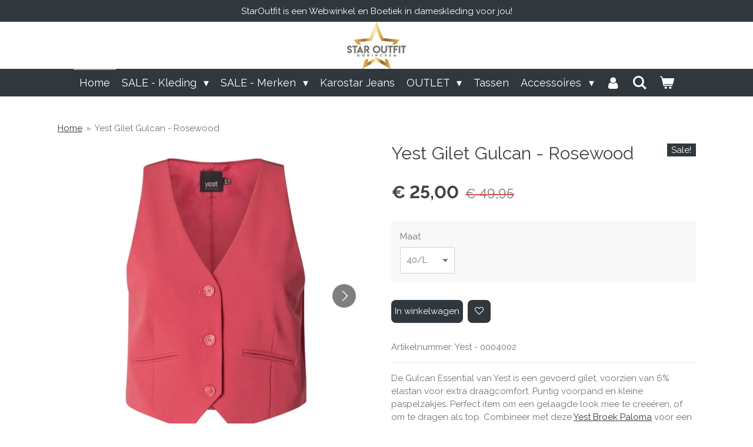

--- FILE ---
content_type: text/html; charset=UTF-8
request_url: https://www.staroutfit.nl/product/14620980/yest-gilet-gulcan-rosewood
body_size: 19655
content:
<!DOCTYPE html>
<html lang="nl">
    <head>
        <meta http-equiv="Content-Type" content="text/html; charset=utf-8">
        <meta name="viewport" content="width=device-width, initial-scale=1.0, maximum-scale=5.0">
        <meta http-equiv="X-UA-Compatible" content="IE=edge">
        <link rel="canonical" href="https://www.staroutfit.nl/product/14620980/yest-gilet-gulcan-rosewood">
        <link rel="sitemap" type="application/xml" href="https://www.staroutfit.nl/sitemap.xml">
        <meta property="og:title" content="Yest Gilet Gulcan - Rosewood | StarOutfit ModeWinkel van het jaar Gorinchem!">
        <meta property="og:url" content="https://www.staroutfit.nl/product/14620980/yest-gilet-gulcan-rosewood">
        <base href="https://www.staroutfit.nl/">
        <meta name="description" property="og:description" content="De Gulcan Essential van Yest is een gevoerd gilet, voorzien van 6% elastan voor extra draagcomfort. Puntig voorpand en kleine paspelzakjes. Perfect item om een gelaagde look mee te cree&amp;euml;ren, of om te dragen als top. Combineer met deze Yest Broek Paloma voor een prachtige combinatie
Artikelnummer: Yest - 0004002

Merk: YEST


Pasvorm:&amp;nbsp;Regular Fit
Samenstelling: 66% Polyester, 28% Viscose, 6% Elastan


Lengte: 42 cm


&amp;nbsp;

Is jouw maat uitverkocht?&amp;nbsp;Stuur een what&#039;s appje naar 06-53899922 en we proberen jouw maat na te bestellen.&amp;nbsp;
&amp;nbsp;

">
                <script nonce="12bacea3e6cb56e760f80942e1569a41">
            
            window.JOUWWEB = window.JOUWWEB || {};
            window.JOUWWEB.application = window.JOUWWEB.application || {};
            window.JOUWWEB.application = {"backends":[{"domain":"jouwweb.nl","freeDomain":"jouwweb.site"},{"domain":"webador.com","freeDomain":"webadorsite.com"},{"domain":"webador.de","freeDomain":"webadorsite.com"},{"domain":"webador.fr","freeDomain":"webadorsite.com"},{"domain":"webador.es","freeDomain":"webadorsite.com"},{"domain":"webador.it","freeDomain":"webadorsite.com"},{"domain":"jouwweb.be","freeDomain":"jouwweb.site"},{"domain":"webador.ie","freeDomain":"webadorsite.com"},{"domain":"webador.co.uk","freeDomain":"webadorsite.com"},{"domain":"webador.at","freeDomain":"webadorsite.com"},{"domain":"webador.be","freeDomain":"webadorsite.com"},{"domain":"webador.ch","freeDomain":"webadorsite.com"},{"domain":"webador.ch","freeDomain":"webadorsite.com"},{"domain":"webador.mx","freeDomain":"webadorsite.com"},{"domain":"webador.com","freeDomain":"webadorsite.com"},{"domain":"webador.dk","freeDomain":"webadorsite.com"},{"domain":"webador.se","freeDomain":"webadorsite.com"},{"domain":"webador.no","freeDomain":"webadorsite.com"},{"domain":"webador.fi","freeDomain":"webadorsite.com"},{"domain":"webador.ca","freeDomain":"webadorsite.com"},{"domain":"webador.ca","freeDomain":"webadorsite.com"},{"domain":"webador.pl","freeDomain":"webadorsite.com"},{"domain":"webador.com.au","freeDomain":"webadorsite.com"},{"domain":"webador.nz","freeDomain":"webadorsite.com"}],"editorLocale":"nl-NL","editorTimezone":"Europe\/Amsterdam","editorLanguage":"nl","analytics4TrackingId":"G-E6PZPGE4QM","analyticsDimensions":[],"backendDomain":"www.jouwweb.nl","backendShortDomain":"jouwweb.nl","backendKey":"jouwweb-nl","freeWebsiteDomain":"jouwweb.site","noSsl":false,"build":{"reference":"fec0291"},"linkHostnames":["www.jouwweb.nl","www.webador.com","www.webador.de","www.webador.fr","www.webador.es","www.webador.it","www.jouwweb.be","www.webador.ie","www.webador.co.uk","www.webador.at","www.webador.be","www.webador.ch","fr.webador.ch","www.webador.mx","es.webador.com","www.webador.dk","www.webador.se","www.webador.no","www.webador.fi","www.webador.ca","fr.webador.ca","www.webador.pl","www.webador.com.au","www.webador.nz"],"assetsUrl":"https:\/\/assets.jwwb.nl","loginUrl":"https:\/\/www.jouwweb.nl\/inloggen","publishUrl":"https:\/\/www.jouwweb.nl\/v2\/website\/992553\/publish-proxy","adminUserOrIp":false,"pricing":{"plans":{"lite":{"amount":"700","currency":"EUR"},"pro":{"amount":"1200","currency":"EUR"},"business":{"amount":"2400","currency":"EUR"}},"yearlyDiscount":{"price":{"amount":"4800","currency":"EUR"},"ratio":0.17,"percent":"17%","discountPrice":{"amount":"4800","currency":"EUR"},"termPricePerMonth":{"amount":"2400","currency":"EUR"},"termPricePerYear":{"amount":"24000","currency":"EUR"}}},"hcUrl":{"add-product-variants":"https:\/\/help.jouwweb.nl\/hc\/nl\/articles\/28594307773201","basic-vs-advanced-shipping":"https:\/\/help.jouwweb.nl\/hc\/nl\/articles\/28594268794257","html-in-head":"https:\/\/help.jouwweb.nl\/hc\/nl\/articles\/28594336422545","link-domain-name":"https:\/\/help.jouwweb.nl\/hc\/nl\/articles\/28594325307409","optimize-for-mobile":"https:\/\/help.jouwweb.nl\/hc\/nl\/articles\/28594312927121","seo":"https:\/\/help.jouwweb.nl\/hc\/nl\/sections\/28507243966737","transfer-domain-name":"https:\/\/help.jouwweb.nl\/hc\/nl\/articles\/28594325232657","website-not-secure":"https:\/\/help.jouwweb.nl\/hc\/nl\/articles\/28594252935825"}};
            window.JOUWWEB.brand = {"type":"jouwweb","name":"JouwWeb","domain":"JouwWeb.nl","supportEmail":"support@jouwweb.nl"};
                    
                window.JOUWWEB = window.JOUWWEB || {};
                window.JOUWWEB.websiteRendering = {"locale":"nl-NL","timezone":"Europe\/Amsterdam","routes":{"api\/upload\/product-field":"\/_api\/upload\/product-field","checkout\/cart":"\/winkelwagen","payment":"\/bestelling-afronden\/:publicOrderId","payment\/forward":"\/bestelling-afronden\/:publicOrderId\/forward","public-order":"\/bestelling\/:publicOrderId","checkout\/authorize":"\/winkelwagen\/authorize\/:gateway","wishlist":"\/verlanglijst"}};
                                                    window.JOUWWEB.website = {"id":992553,"locale":"nl-NL","enabled":true,"title":"StarOutfit ModeWinkel van het jaar Gorinchem!","hasTitle":true,"roleOfLoggedInUser":null,"ownerLocale":"nl-NL","plan":"business","freeWebsiteDomain":"jouwweb.site","backendKey":"jouwweb-nl","currency":"EUR","defaultLocale":"nl-NL","url":"https:\/\/www.staroutfit.nl\/","homepageSegmentId":3786442,"category":"webshop","isOffline":false,"isPublished":true,"locales":["nl-NL"],"allowed":{"ads":false,"credits":true,"externalLinks":true,"slideshow":true,"customDefaultSlideshow":true,"hostedAlbums":true,"moderators":true,"mailboxQuota":10,"statisticsVisitors":true,"statisticsDetailed":true,"statisticsMonths":-1,"favicon":true,"password":true,"freeDomains":0,"freeMailAccounts":2,"canUseLanguages":false,"fileUpload":true,"legacyFontSize":false,"webshop":true,"products":-1,"imageText":false,"search":true,"audioUpload":true,"videoUpload":5000,"allowDangerousForms":false,"allowHtmlCode":true,"mobileBar":true,"sidebar":true,"poll":false,"allowCustomForms":true,"allowBusinessListing":true,"allowCustomAnalytics":true,"allowAccountingLink":true,"digitalProducts":true,"sitemapElement":false},"mobileBar":{"enabled":true,"theme":"light","email":{"active":true,"value":"info@staroutfit.nl"},"location":{"active":true,"value":"Haarstraat 20, 4201 JC Gorinchem, Nederland"},"phone":{"active":true,"value":"+31653899922"},"whatsapp":{"active":true,"value":"+31653899922"},"social":{"active":true,"network":"facebook","value":"staroutfit.nl\/"}},"webshop":{"enabled":true,"currency":"EUR","taxEnabled":true,"taxInclusive":true,"vatDisclaimerVisible":false,"orderNotice":null,"orderConfirmation":"<p>Wat leuk dat je iets moois gevonden hebt! We gaan voor je aan de slag zodat je je bestelling snel in huis hebt.&nbsp;<\/p>","freeShipping":true,"freeShippingAmount":"79.00","shippingDisclaimerVisible":false,"pickupAllowed":true,"couponAllowed":true,"detailsPageAvailable":true,"socialMediaVisible":true,"termsPage":3851028,"termsPageUrl":"\/over-ons","extraTerms":null,"pricingVisible":true,"orderButtonVisible":true,"shippingAdvanced":false,"shippingAdvancedBackEnd":false,"soldOutVisible":true,"backInStockNotificationEnabled":false,"canAddProducts":true,"nextOrderNumber":2026028,"allowedServicePoints":[],"sendcloudConfigured":false,"sendcloudFallbackPublicKey":"a3d50033a59b4a598f1d7ce7e72aafdf","taxExemptionAllowed":true,"invoiceComment":null,"emptyCartVisible":true,"minimumOrderPrice":"19.00","productNumbersEnabled":true,"wishlistEnabled":true,"hideTaxOnCart":false},"isTreatedAsWebshop":true};                            window.JOUWWEB.cart = {"products":[],"coupon":null,"shippingCountryCode":null,"shippingChoice":null,"breakdown":[]};                            window.JOUWWEB.scripts = ["website-rendering\/webshop"];                        window.parent.JOUWWEB.colorPalette = window.JOUWWEB.colorPalette;
        </script>
                <title>Yest Gilet Gulcan - Rosewood | StarOutfit ModeWinkel van het jaar Gorinchem!</title>
                                            <link href="https://primary.jwwb.nl/public/l/s/u/temp-nmrgimarvfikaicjrgll/touch-icon-iphone.png?bust=1542329531" rel="apple-touch-icon" sizes="60x60">                                                <link href="https://primary.jwwb.nl/public/l/s/u/temp-nmrgimarvfikaicjrgll/touch-icon-ipad.png?bust=1542329531" rel="apple-touch-icon" sizes="76x76">                                                <link href="https://primary.jwwb.nl/public/l/s/u/temp-nmrgimarvfikaicjrgll/touch-icon-iphone-retina.png?bust=1542329531" rel="apple-touch-icon" sizes="120x120">                                                <link href="https://primary.jwwb.nl/public/l/s/u/temp-nmrgimarvfikaicjrgll/touch-icon-ipad-retina.png?bust=1542329531" rel="apple-touch-icon" sizes="152x152">                                                <link href="https://primary.jwwb.nl/public/l/s/u/temp-nmrgimarvfikaicjrgll/favicon.png?bust=1542329531" rel="shortcut icon">                                                <link href="https://primary.jwwb.nl/public/l/s/u/temp-nmrgimarvfikaicjrgll/favicon.png?bust=1542329531" rel="icon">                                        <meta property="og:image" content="https&#x3A;&#x2F;&#x2F;primary.jwwb.nl&#x2F;public&#x2F;l&#x2F;s&#x2F;u&#x2F;temp-nmrgimarvfikaicjrgll&#x2F;yest-gilet-rosewood-high.jpg">
                    <meta property="og:image" content="https&#x3A;&#x2F;&#x2F;primary.jwwb.nl&#x2F;public&#x2F;l&#x2F;s&#x2F;u&#x2F;temp-nmrgimarvfikaicjrgll&#x2F;yest-gilet-gulcan-rosewood-high.jpg">
                    <meta property="og:image" content="https&#x3A;&#x2F;&#x2F;primary.jwwb.nl&#x2F;public&#x2F;l&#x2F;s&#x2F;u&#x2F;temp-nmrgimarvfikaicjrgll&#x2F;staroutfit-openingstijden-jan-feb-2026-high.png&#x3F;enable-io&#x3D;true&amp;enable&#x3D;upscale&amp;fit&#x3D;bounds&amp;width&#x3D;1200">
                    <meta property="og:image" content="https&#x3A;&#x2F;&#x2F;primary.jwwb.nl&#x2F;public&#x2F;l&#x2F;s&#x2F;u&#x2F;temp-nmrgimarvfikaicjrgll&#x2F;staroutfit-openingstijden-mrt-dec-2026-high.png&#x3F;enable-io&#x3D;true&amp;enable&#x3D;upscale&amp;fit&#x3D;bounds&amp;width&#x3D;1200">
                    <meta property="og:image" content="https&#x3A;&#x2F;&#x2F;primary.jwwb.nl&#x2F;public&#x2F;l&#x2F;s&#x2F;u&#x2F;temp-nmrgimarvfikaicjrgll&#x2F;de-perfecte-plek-sbs-6-staroutfit-gorinchem-high.webp&#x3F;enable-io&#x3D;true&amp;enable&#x3D;upscale&amp;fit&#x3D;bounds&amp;width&#x3D;1200">
                                    <meta name="twitter:card" content="summary_large_image">
                        <meta property="twitter:image" content="https&#x3A;&#x2F;&#x2F;primary.jwwb.nl&#x2F;public&#x2F;l&#x2F;s&#x2F;u&#x2F;temp-nmrgimarvfikaicjrgll&#x2F;yest-gilet-rosewood-high.jpg">
                                                    <!-- Global site tag (gtag.js) - Google Analytics -->
<script async src="https://www.googletagmanager.com/gtag/js?id=G-0RTZ95DWN8"></script><script>
  window.dataLayer = window.dataLayer || [];
  function gtag(){dataLayer.push(arguments);}
  gtag('js', new Date());

  gtag('config', 'G-0RTZ95DWN8');
</script>                            <script src="https://www.googletagmanager.com/gtag/js?id=UA-182577104-1" nonce="12bacea3e6cb56e760f80942e1569a41" data-turbo-track="reload" async></script>
<script src="https://plausible.io/js/script.manual.js" nonce="12bacea3e6cb56e760f80942e1569a41" data-turbo-track="reload" defer data-domain="shard3.jouwweb.nl"></script>
<link rel="stylesheet" type="text/css" href="https://gfonts.jwwb.nl/css?display=fallback&amp;family=Raleway%3A400%2C700%2C400italic%2C700italic" nonce="12bacea3e6cb56e760f80942e1569a41" data-turbo-track="dynamic">
<script src="https://assets.jwwb.nl/assets/build/website-rendering/nl-NL.js?bust=af8dcdef13a1895089e9" nonce="12bacea3e6cb56e760f80942e1569a41" data-turbo-track="reload" defer></script>
<script src="https://assets.jwwb.nl/assets/website-rendering/runtime.e9aaeab0c631cbd69aaa.js?bust=0df1501923f96b249330" nonce="12bacea3e6cb56e760f80942e1569a41" data-turbo-track="reload" defer></script>
<script src="https://assets.jwwb.nl/assets/website-rendering/103.3d75ec3708e54af67f50.js?bust=cb0aa3c978e146edbd0d" nonce="12bacea3e6cb56e760f80942e1569a41" data-turbo-track="reload" defer></script>
<script src="https://assets.jwwb.nl/assets/website-rendering/main.f656389ec507dc20f0cb.js?bust=d20d7cd648ba41ec2448" nonce="12bacea3e6cb56e760f80942e1569a41" data-turbo-track="reload" defer></script>
<link rel="preload" href="https://assets.jwwb.nl/assets/website-rendering/styles.e258e1c0caffe3e22b8c.css?bust=00dff845dced716b5f3e" as="style">
<link rel="preload" href="https://assets.jwwb.nl/assets/website-rendering/fonts/icons-website-rendering/font/website-rendering.woff2?bust=bd2797014f9452dadc8e" as="font" crossorigin>
<link rel="preconnect" href="https://gfonts.jwwb.nl">
<link rel="stylesheet" type="text/css" href="https://assets.jwwb.nl/assets/website-rendering/styles.e258e1c0caffe3e22b8c.css?bust=00dff845dced716b5f3e" nonce="12bacea3e6cb56e760f80942e1569a41" data-turbo-track="dynamic">
<link rel="preconnect" href="https://assets.jwwb.nl">
<link rel="preconnect" href="https://www.google-analytics.com">
<link rel="stylesheet" type="text/css" href="https://primary.jwwb.nl/public/l/s/u/temp-nmrgimarvfikaicjrgll/style.css?bust=1768679543" nonce="12bacea3e6cb56e760f80942e1569a41" data-turbo-track="dynamic">    </head>
    <body
        id="top"
        class="jw-is-no-slideshow jw-header-is-image jw-is-segment-product jw-is-frontend jw-is-no-sidebar jw-is-messagebar jw-is-no-touch-device jw-is-no-mobile"
                                    data-jouwweb-page="14620980"
                                                data-jouwweb-segment-id="14620980"
                                                data-jouwweb-segment-type="product"
                                                data-template-threshold="800"
                                                data-template-name="modern"
                            itemscope
        itemtype="https://schema.org/Product"
    >
                                    <meta itemprop="url" content="https://www.staroutfit.nl/product/14620980/yest-gilet-gulcan-rosewood">
        <a href="#main-content" class="jw-skip-link">
            Ga direct naar de hoofdinhoud        </a>
        <div class="jw-background"></div>
        <div class="jw-body">
            <div class="jw-mobile-menu jw-mobile-is-logo js-mobile-menu">
            <button
            type="button"
            class="jw-mobile-menu__button jw-mobile-toggle"
            aria-label="Open / sluit menu"
        >
            <span class="jw-icon-burger"></span>
        </button>
        <div class="jw-mobile-header jw-mobile-header--image">
        <a            class="jw-mobile-header-content"
                            href="/"
                        >
                            <img class="jw-mobile-logo jw-mobile-logo--square" src="https://primary.jwwb.nl/public/l/s/u/temp-nmrgimarvfikaicjrgll/star-outfit-2-high.png?enable-io=true&amp;enable=upscale&amp;height=70" srcset="https://primary.jwwb.nl/public/l/s/u/temp-nmrgimarvfikaicjrgll/star-outfit-2-high.png?enable-io=true&amp;enable=upscale&amp;height=70 1x, https://primary.jwwb.nl/public/l/s/u/temp-nmrgimarvfikaicjrgll/star-outfit-2-high.png?enable-io=true&amp;enable=upscale&amp;height=140&amp;quality=70 2x" alt="StarOutfit ModeWinkel van het jaar Gorinchem!" title="StarOutfit ModeWinkel van het jaar Gorinchem!">                                </a>
    </div>

        <a
        href="/winkelwagen"
        class="jw-mobile-menu__button jw-mobile-header-cart"
        aria-label="Bekijk winkelwagen"
    >
        <span class="jw-icon-badge-wrapper">
            <span class="website-rendering-icon-basket" aria-hidden="true"></span>
            <span class="jw-icon-badge hidden" aria-hidden="true"></span>
        </span>
    </a>
    
    </div>
    <div class="jw-mobile-menu-search jw-mobile-menu-search--hidden">
        <form
            action="/zoeken"
            method="get"
            class="jw-mobile-menu-search__box"
        >
            <input
                type="text"
                name="q"
                value=""
                placeholder="Zoeken..."
                class="jw-mobile-menu-search__input"
                aria-label="Zoeken"
            >
            <button type="submit" class="jw-btn jw-btn--style-flat jw-mobile-menu-search__button" aria-label="Zoeken">
                <span class="website-rendering-icon-search" aria-hidden="true"></span>
            </button>
            <button type="button" class="jw-btn jw-btn--style-flat jw-mobile-menu-search__button js-cancel-search" aria-label="Zoekopdracht annuleren">
                <span class="website-rendering-icon-cancel" aria-hidden="true"></span>
            </button>
        </form>
    </div>
            <div class="message-bar message-bar--accent"><div class="message-bar__container"><p class="message-bar-text">StarOutfit is een Webwinkel en Boetiek in dameskleding voor jou! </p></div></div><header class="header-wrap js-topbar-content-container">
    <div class="header-wrap__inner">
        <div class="jw-header-logo">
            <div
    id="jw-header-image-container"
    class="jw-header jw-header-image jw-header-image-toggle"
    style="flex-basis: 100px; max-width: 100px; flex-shrink: 1;"
>
            <a href="/">
        <img id="jw-header-image" data-image-id="144082760" srcset="https://primary.jwwb.nl/public/l/s/u/temp-nmrgimarvfikaicjrgll/star-outfit-2-high.png?enable-io=true&amp;width=100 100w, https://primary.jwwb.nl/public/l/s/u/temp-nmrgimarvfikaicjrgll/star-outfit-2-high.png?enable-io=true&amp;width=200 200w" class="jw-header-image" title="StarOutfit ModeWinkel van het jaar Gorinchem!" style="max-height: 100px;" sizes="100px" width="100" height="80" intrinsicsize="100.00 x 80.00" alt="StarOutfit ModeWinkel van het jaar Gorinchem!">                </a>
    </div>
        <div
    class="jw-header jw-header-title-container jw-header-text jw-header-text-toggle"
    data-stylable="false"
>
    <a        id="jw-header-title"
        class="jw-header-title"
                    href="/"
            >
        <span>StarOutfit Webwinkel en Boutique</span>    </a>
</div>
</div>
    </div>
</header>
<script nonce="12bacea3e6cb56e760f80942e1569a41">
    JOUWWEB.templateConfig = {
        header: {
            selector: '.header-wrap',
            mobileSelector: '.jw-mobile-menu',
            updatePusher: function (headerHeight) {
                var $sliderStyle = $('#sliderStyle');

                if ($sliderStyle.length === 0) {
                    $sliderStyle = $('<style />')
                        .attr('id', 'sliderStyle')
                        .appendTo(document.body);
                }

                $sliderStyle.html('.jw-slideshow-slide-content { padding-top: ' + headerHeight + 'px; padding-bottom: ' + (headerHeight * (2/3)) + 'px; } .bx-controls-direction { margin-top: ' + (headerHeight * (1/6)) + 'px; }');

                // make sure slider also gets correct height (because of the added padding)
                $('.jw-slideshow-slide[aria-hidden=false]').each(function (index) {
                    var $this = $(this);
                    headerHeight = $this.outerHeight() > headerHeight ? $this.outerHeight() : headerHeight;
                    $this.closest('.bx-viewport').css({
                        height: headerHeight + 'px',
                    });
                });

                // If a page has a message-bar, offset the mobile nav.
                const $messageBar = $('.message-bar');
                if ($messageBar.length > 0) {
                    // Only apply to .js-mobile-menu if there is a slideshow
                    $(`.jw-is-slideshow .js-mobile-menu, .jw-menu-clone`).css('top', $messageBar.outerHeight());
                }
            },
        },
        mainContentOffset: function () {
            return $('.main-content').offset().top - ($('body').hasClass('jw-menu-is-mobile') ? 0 : 60);
        },
    };
</script>
<nav class="jw-menu-copy">
    <ul
    id="jw-menu"
    class="jw-menu jw-menu-horizontal"
            >
            <li
    class="jw-menu-item jw-menu-is-active"
>
        <a        class="jw-menu-link js-active-menu-item"
        href="/"                                            data-page-link-id="3786442"
                            >
                <span class="">
            Home        </span>
            </a>
                </li>
            <li
    class="jw-menu-item jw-menu-has-submenu"
>
        <a        class="jw-menu-link"
        href="/sale-kleding"                                            data-page-link-id="30456274"
                            >
                <span class="">
            SALE - Kleding        </span>
                    <span class="jw-arrow jw-arrow-toplevel"></span>
            </a>
                    <ul
            class="jw-submenu"
                    >
                            <li
    class="jw-menu-item"
>
        <a        class="jw-menu-link"
        href="/sale-kleding/blazers-jasjes"                                            data-page-link-id="32754811"
                            >
                <span class="">
            Blazers/ Jasjes        </span>
            </a>
                </li>
                            <li
    class="jw-menu-item"
>
        <a        class="jw-menu-link"
        href="/sale-kleding/blouses"                                            data-page-link-id="32753723"
                            >
                <span class="">
            Blouses        </span>
            </a>
                </li>
                            <li
    class="jw-menu-item"
>
        <a        class="jw-menu-link"
        href="/sale-kleding/broeken-1"                                            data-page-link-id="32754794"
                            >
                <span class="">
            Broeken        </span>
            </a>
                </li>
                            <li
    class="jw-menu-item"
>
        <a        class="jw-menu-link"
        href="/sale-kleding/gilets-vestjes"                                            data-page-link-id="30456513"
                            >
                <span class="">
            Gilets/Vestjes        </span>
            </a>
                </li>
                            <li
    class="jw-menu-item"
>
        <a        class="jw-menu-link"
        href="/sale-kleding/shirts-tops"                                            data-page-link-id="30456603"
                            >
                <span class="">
            Shirts/Tops        </span>
            </a>
                </li>
                            <li
    class="jw-menu-item"
>
        <a        class="jw-menu-link"
        href="/sale-kleding/truien-sweaters-vesten"                                            data-page-link-id="30456624"
                            >
                <span class="">
            Truien/Sweaters/Vesten        </span>
            </a>
                </li>
                            <li
    class="jw-menu-item"
>
        <a        class="jw-menu-link"
        href="/sale-kleding/jurken-rokken"                                            data-page-link-id="30456547"
                            >
                <span class="">
            Jurken/Rokken        </span>
            </a>
                </li>
                            <li
    class="jw-menu-item"
>
        <a        class="jw-menu-link"
        href="/sale-kleding/jeans"                                            data-page-link-id="30481927"
                            >
                <span class="">
            Jeans        </span>
            </a>
                </li>
                    </ul>
        </li>
            <li
    class="jw-menu-item jw-menu-has-submenu"
>
        <a        class="jw-menu-link"
        href="/sale-merken"                                            data-page-link-id="22137487"
                            >
                <span class="">
            SALE - Merken        </span>
                    <span class="jw-arrow jw-arrow-toplevel"></span>
            </a>
                    <ul
            class="jw-submenu"
                    >
                            <li
    class="jw-menu-item"
>
        <a        class="jw-menu-link"
        href="/sale-merken/elvira-collections"                                            data-page-link-id="23531269"
                            >
                <span class="">
            Elvira Collections        </span>
            </a>
                </li>
                            <li
    class="jw-menu-item"
>
        <a        class="jw-menu-link"
        href="/sale-merken/ivy-beau"                                            data-page-link-id="10408719"
                            >
                <span class="">
            Ivy Beau        </span>
            </a>
                </li>
                            <li
    class="jw-menu-item"
>
        <a        class="jw-menu-link"
        href="/sale-merken/zoso-fashion-all-over"                                            data-page-link-id="22512948"
                            >
                <span class="">
            Zoso - Fashion All Over        </span>
            </a>
                </li>
                    </ul>
        </li>
            <li
    class="jw-menu-item"
>
        <a        class="jw-menu-link"
        href="/karostar-jeans"                                            data-page-link-id="22571633"
                            >
                <span class="">
            Karostar Jeans        </span>
            </a>
                </li>
            <li
    class="jw-menu-item jw-menu-has-submenu"
>
        <a        class="jw-menu-link"
        href="/outlet"                                            data-page-link-id="26305861"
                            >
                <span class="">
            OUTLET        </span>
                    <span class="jw-arrow jw-arrow-toplevel"></span>
            </a>
                    <ul
            class="jw-submenu"
                    >
                            <li
    class="jw-menu-item"
>
        <a        class="jw-menu-link"
        href="/outlet/blouses-tops"                                            data-page-link-id="26633489"
                            >
                <span class="">
            Blouses/ Tops        </span>
            </a>
                </li>
                            <li
    class="jw-menu-item"
>
        <a        class="jw-menu-link"
        href="/outlet/blazers-jasjes-colberts"                                            data-page-link-id="26633615"
                            >
                <span class="">
            Blazers/ Jasjes/ Colberts        </span>
            </a>
                </li>
                            <li
    class="jw-menu-item"
>
        <a        class="jw-menu-link"
        href="/outlet/broeken"                                            data-page-link-id="26633845"
                            >
                <span class="">
            Broeken        </span>
            </a>
                </li>
                            <li
    class="jw-menu-item"
>
        <a        class="jw-menu-link"
        href="/outlet/gilets-vestjes-1"                                            data-page-link-id="26638752"
                            >
                <span class="">
            Gilets/ Vestjes        </span>
            </a>
                </li>
                            <li
    class="jw-menu-item"
>
        <a        class="jw-menu-link"
        href="/outlet/jurken"                                            data-page-link-id="26634110"
                            >
                <span class="">
            Jurken        </span>
            </a>
                </li>
                            <li
    class="jw-menu-item"
>
        <a        class="jw-menu-link"
        href="/outlet/rokken"                                            data-page-link-id="13358939"
                            >
                <span class="">
            Rokken        </span>
            </a>
                </li>
                            <li
    class="jw-menu-item"
>
        <a        class="jw-menu-link"
        href="/outlet/shirts-t-shirts"                                            data-page-link-id="26634642"
                            >
                <span class="">
            Shirts/ T-shirts        </span>
            </a>
                </li>
                            <li
    class="jw-menu-item"
>
        <a        class="jw-menu-link"
        href="/outlet/travelstof-1"                                            data-page-link-id="25229474"
                            >
                <span class="">
            Travelstof        </span>
            </a>
                </li>
                            <li
    class="jw-menu-item"
>
        <a        class="jw-menu-link"
        href="/outlet/truien-en-vesten"                                            data-page-link-id="25229297"
                            >
                <span class="">
            Truien en Vesten        </span>
            </a>
                </li>
                    </ul>
        </li>
            <li
    class="jw-menu-item"
>
        <a        class="jw-menu-link"
        href="/tassen"                                            data-page-link-id="18991422"
                            >
                <span class="">
            Tassen        </span>
            </a>
                </li>
            <li
    class="jw-menu-item jw-menu-has-submenu"
>
        <a        class="jw-menu-link"
        href="/accessoires"                                            data-page-link-id="4560828"
                            >
                <span class="">
            Accessoires        </span>
                    <span class="jw-arrow jw-arrow-toplevel"></span>
            </a>
                    <ul
            class="jw-submenu"
                    >
                            <li
    class="jw-menu-item"
>
        <a        class="jw-menu-link"
        href="/accessoires/armbandjes"                                            data-page-link-id="5383438"
                            >
                <span class="">
            Armbandjes        </span>
            </a>
                </li>
                            <li
    class="jw-menu-item"
>
        <a        class="jw-menu-link"
        href="/accessoires/cadeau-sokken"                                            data-page-link-id="6356399"
                            >
                <span class="">
            Cadeau sokken        </span>
            </a>
                </li>
                            <li
    class="jw-menu-item"
>
        <a        class="jw-menu-link"
        href="/accessoires/shawls-mutsen"                                            data-page-link-id="8580435"
                            >
                <span class="">
            Shawls &amp; mutsen        </span>
            </a>
                </li>
                            <li
    class="jw-menu-item"
>
        <a        class="jw-menu-link"
        href="/accessoires/handschoenen"                                            data-page-link-id="31295720"
                            >
                <span class="">
            Handschoenen        </span>
            </a>
                </li>
                            <li
    class="jw-menu-item"
>
        <a        class="jw-menu-link"
        href="/accessoires/portemonnees"                                            data-page-link-id="5380750"
                            >
                <span class="">
            Portemonnees        </span>
            </a>
                </li>
                            <li
    class="jw-menu-item"
>
        <a        class="jw-menu-link"
        href="/accessoires/kettingen"                                            data-page-link-id="5173426"
                            >
                <span class="">
            Kettingen        </span>
            </a>
                </li>
                            <li
    class="jw-menu-item"
>
        <a        class="jw-menu-link"
        href="/accessoires/zonnebrillen-1"                                            data-page-link-id="9357038"
                            >
                <span class="">
            Zonnebrillen        </span>
            </a>
                </li>
                    </ul>
        </li>
            <li
    class="jw-menu-item"
>
        <a        class="jw-menu-link jw-menu-link--icon"
        href="/account"                                                            title="Account"
            >
                                <span class="website-rendering-icon-user"></span>
                            <span class="hidden-desktop-horizontal-menu">
            Account        </span>
            </a>
                </li>
            <li
    class="jw-menu-item jw-menu-search-item"
>
        <button        class="jw-menu-link jw-menu-link--icon jw-text-button"
                                                                    title="Zoeken"
            >
                                <span class="website-rendering-icon-search"></span>
                            <span class="hidden-desktop-horizontal-menu">
            Zoeken        </span>
            </button>
                
            <div class="jw-popover-container jw-popover-container--inline is-hidden">
                <div class="jw-popover-backdrop"></div>
                <div class="jw-popover">
                    <div class="jw-popover__arrow"></div>
                    <div class="jw-popover__content jw-section-white">
                        <form  class="jw-search" action="/zoeken" method="get">
                            
                            <input class="jw-search__input" type="text" name="q" value="" placeholder="Zoeken..." aria-label="Zoeken" >
                            <button class="jw-search__submit" type="submit" aria-label="Zoeken">
                                <span class="website-rendering-icon-search" aria-hidden="true"></span>
                            </button>
                        </form>
                    </div>
                </div>
            </div>
                        </li>
            <li
    class="jw-menu-item jw-menu-wishlist-item js-menu-wishlist-item jw-menu-wishlist-item--hidden"
>
        <a        class="jw-menu-link jw-menu-link--icon"
        href="/verlanglijst"                                                            title="Verlanglijst"
            >
                                    <span class="jw-icon-badge-wrapper">
                        <span class="website-rendering-icon-heart"></span>
                                            <span class="jw-icon-badge hidden">
                    0                </span>
                            <span class="hidden-desktop-horizontal-menu">
            Verlanglijst        </span>
            </a>
                </li>
            <li
    class="jw-menu-item js-menu-cart-item "
>
        <a        class="jw-menu-link jw-menu-link--icon"
        href="/winkelwagen"                                                            title="Winkelwagen"
            >
                                    <span class="jw-icon-badge-wrapper">
                        <span class="website-rendering-icon-basket"></span>
                                            <span class="jw-icon-badge hidden">
                    0                </span>
                            <span class="hidden-desktop-horizontal-menu">
            Winkelwagen        </span>
            </a>
                </li>
    
    </ul>

    <script nonce="12bacea3e6cb56e760f80942e1569a41" id="jw-mobile-menu-template" type="text/template">
        <ul id="jw-menu" class="jw-menu jw-menu-horizontal jw-menu-spacing--mobile-bar">
                            <li
    class="jw-menu-item jw-menu-search-item"
>
                
                 <li class="jw-menu-item jw-mobile-menu-search-item">
                    <form class="jw-search" action="/zoeken" method="get">
                        <input class="jw-search__input" type="text" name="q" value="" placeholder="Zoeken..." aria-label="Zoeken">
                        <button class="jw-search__submit" type="submit" aria-label="Zoeken">
                            <span class="website-rendering-icon-search" aria-hidden="true"></span>
                        </button>
                    </form>
                </li>
                        </li>
                            <li
    class="jw-menu-item jw-menu-is-active"
>
        <a        class="jw-menu-link js-active-menu-item"
        href="/"                                            data-page-link-id="3786442"
                            >
                <span class="">
            Home        </span>
            </a>
                </li>
                            <li
    class="jw-menu-item jw-menu-has-submenu"
>
        <a        class="jw-menu-link"
        href="/sale-kleding"                                            data-page-link-id="30456274"
                            >
                <span class="">
            SALE - Kleding        </span>
                    <span class="jw-arrow jw-arrow-toplevel"></span>
            </a>
                    <ul
            class="jw-submenu"
                    >
                            <li
    class="jw-menu-item"
>
        <a        class="jw-menu-link"
        href="/sale-kleding/blazers-jasjes"                                            data-page-link-id="32754811"
                            >
                <span class="">
            Blazers/ Jasjes        </span>
            </a>
                </li>
                            <li
    class="jw-menu-item"
>
        <a        class="jw-menu-link"
        href="/sale-kleding/blouses"                                            data-page-link-id="32753723"
                            >
                <span class="">
            Blouses        </span>
            </a>
                </li>
                            <li
    class="jw-menu-item"
>
        <a        class="jw-menu-link"
        href="/sale-kleding/broeken-1"                                            data-page-link-id="32754794"
                            >
                <span class="">
            Broeken        </span>
            </a>
                </li>
                            <li
    class="jw-menu-item"
>
        <a        class="jw-menu-link"
        href="/sale-kleding/gilets-vestjes"                                            data-page-link-id="30456513"
                            >
                <span class="">
            Gilets/Vestjes        </span>
            </a>
                </li>
                            <li
    class="jw-menu-item"
>
        <a        class="jw-menu-link"
        href="/sale-kleding/shirts-tops"                                            data-page-link-id="30456603"
                            >
                <span class="">
            Shirts/Tops        </span>
            </a>
                </li>
                            <li
    class="jw-menu-item"
>
        <a        class="jw-menu-link"
        href="/sale-kleding/truien-sweaters-vesten"                                            data-page-link-id="30456624"
                            >
                <span class="">
            Truien/Sweaters/Vesten        </span>
            </a>
                </li>
                            <li
    class="jw-menu-item"
>
        <a        class="jw-menu-link"
        href="/sale-kleding/jurken-rokken"                                            data-page-link-id="30456547"
                            >
                <span class="">
            Jurken/Rokken        </span>
            </a>
                </li>
                            <li
    class="jw-menu-item"
>
        <a        class="jw-menu-link"
        href="/sale-kleding/jeans"                                            data-page-link-id="30481927"
                            >
                <span class="">
            Jeans        </span>
            </a>
                </li>
                    </ul>
        </li>
                            <li
    class="jw-menu-item jw-menu-has-submenu"
>
        <a        class="jw-menu-link"
        href="/sale-merken"                                            data-page-link-id="22137487"
                            >
                <span class="">
            SALE - Merken        </span>
                    <span class="jw-arrow jw-arrow-toplevel"></span>
            </a>
                    <ul
            class="jw-submenu"
                    >
                            <li
    class="jw-menu-item"
>
        <a        class="jw-menu-link"
        href="/sale-merken/elvira-collections"                                            data-page-link-id="23531269"
                            >
                <span class="">
            Elvira Collections        </span>
            </a>
                </li>
                            <li
    class="jw-menu-item"
>
        <a        class="jw-menu-link"
        href="/sale-merken/ivy-beau"                                            data-page-link-id="10408719"
                            >
                <span class="">
            Ivy Beau        </span>
            </a>
                </li>
                            <li
    class="jw-menu-item"
>
        <a        class="jw-menu-link"
        href="/sale-merken/zoso-fashion-all-over"                                            data-page-link-id="22512948"
                            >
                <span class="">
            Zoso - Fashion All Over        </span>
            </a>
                </li>
                    </ul>
        </li>
                            <li
    class="jw-menu-item"
>
        <a        class="jw-menu-link"
        href="/karostar-jeans"                                            data-page-link-id="22571633"
                            >
                <span class="">
            Karostar Jeans        </span>
            </a>
                </li>
                            <li
    class="jw-menu-item jw-menu-has-submenu"
>
        <a        class="jw-menu-link"
        href="/outlet"                                            data-page-link-id="26305861"
                            >
                <span class="">
            OUTLET        </span>
                    <span class="jw-arrow jw-arrow-toplevel"></span>
            </a>
                    <ul
            class="jw-submenu"
                    >
                            <li
    class="jw-menu-item"
>
        <a        class="jw-menu-link"
        href="/outlet/blouses-tops"                                            data-page-link-id="26633489"
                            >
                <span class="">
            Blouses/ Tops        </span>
            </a>
                </li>
                            <li
    class="jw-menu-item"
>
        <a        class="jw-menu-link"
        href="/outlet/blazers-jasjes-colberts"                                            data-page-link-id="26633615"
                            >
                <span class="">
            Blazers/ Jasjes/ Colberts        </span>
            </a>
                </li>
                            <li
    class="jw-menu-item"
>
        <a        class="jw-menu-link"
        href="/outlet/broeken"                                            data-page-link-id="26633845"
                            >
                <span class="">
            Broeken        </span>
            </a>
                </li>
                            <li
    class="jw-menu-item"
>
        <a        class="jw-menu-link"
        href="/outlet/gilets-vestjes-1"                                            data-page-link-id="26638752"
                            >
                <span class="">
            Gilets/ Vestjes        </span>
            </a>
                </li>
                            <li
    class="jw-menu-item"
>
        <a        class="jw-menu-link"
        href="/outlet/jurken"                                            data-page-link-id="26634110"
                            >
                <span class="">
            Jurken        </span>
            </a>
                </li>
                            <li
    class="jw-menu-item"
>
        <a        class="jw-menu-link"
        href="/outlet/rokken"                                            data-page-link-id="13358939"
                            >
                <span class="">
            Rokken        </span>
            </a>
                </li>
                            <li
    class="jw-menu-item"
>
        <a        class="jw-menu-link"
        href="/outlet/shirts-t-shirts"                                            data-page-link-id="26634642"
                            >
                <span class="">
            Shirts/ T-shirts        </span>
            </a>
                </li>
                            <li
    class="jw-menu-item"
>
        <a        class="jw-menu-link"
        href="/outlet/travelstof-1"                                            data-page-link-id="25229474"
                            >
                <span class="">
            Travelstof        </span>
            </a>
                </li>
                            <li
    class="jw-menu-item"
>
        <a        class="jw-menu-link"
        href="/outlet/truien-en-vesten"                                            data-page-link-id="25229297"
                            >
                <span class="">
            Truien en Vesten        </span>
            </a>
                </li>
                    </ul>
        </li>
                            <li
    class="jw-menu-item"
>
        <a        class="jw-menu-link"
        href="/tassen"                                            data-page-link-id="18991422"
                            >
                <span class="">
            Tassen        </span>
            </a>
                </li>
                            <li
    class="jw-menu-item jw-menu-has-submenu"
>
        <a        class="jw-menu-link"
        href="/accessoires"                                            data-page-link-id="4560828"
                            >
                <span class="">
            Accessoires        </span>
                    <span class="jw-arrow jw-arrow-toplevel"></span>
            </a>
                    <ul
            class="jw-submenu"
                    >
                            <li
    class="jw-menu-item"
>
        <a        class="jw-menu-link"
        href="/accessoires/armbandjes"                                            data-page-link-id="5383438"
                            >
                <span class="">
            Armbandjes        </span>
            </a>
                </li>
                            <li
    class="jw-menu-item"
>
        <a        class="jw-menu-link"
        href="/accessoires/cadeau-sokken"                                            data-page-link-id="6356399"
                            >
                <span class="">
            Cadeau sokken        </span>
            </a>
                </li>
                            <li
    class="jw-menu-item"
>
        <a        class="jw-menu-link"
        href="/accessoires/shawls-mutsen"                                            data-page-link-id="8580435"
                            >
                <span class="">
            Shawls &amp; mutsen        </span>
            </a>
                </li>
                            <li
    class="jw-menu-item"
>
        <a        class="jw-menu-link"
        href="/accessoires/handschoenen"                                            data-page-link-id="31295720"
                            >
                <span class="">
            Handschoenen        </span>
            </a>
                </li>
                            <li
    class="jw-menu-item"
>
        <a        class="jw-menu-link"
        href="/accessoires/portemonnees"                                            data-page-link-id="5380750"
                            >
                <span class="">
            Portemonnees        </span>
            </a>
                </li>
                            <li
    class="jw-menu-item"
>
        <a        class="jw-menu-link"
        href="/accessoires/kettingen"                                            data-page-link-id="5173426"
                            >
                <span class="">
            Kettingen        </span>
            </a>
                </li>
                            <li
    class="jw-menu-item"
>
        <a        class="jw-menu-link"
        href="/accessoires/zonnebrillen-1"                                            data-page-link-id="9357038"
                            >
                <span class="">
            Zonnebrillen        </span>
            </a>
                </li>
                    </ul>
        </li>
                            <li
    class="jw-menu-item"
>
        <a        class="jw-menu-link jw-menu-link--icon"
        href="/account"                                                            title="Account"
            >
                                <span class="website-rendering-icon-user"></span>
                            <span class="hidden-desktop-horizontal-menu">
            Account        </span>
            </a>
                </li>
                            <li
    class="jw-menu-item jw-menu-wishlist-item js-menu-wishlist-item jw-menu-wishlist-item--hidden"
>
        <a        class="jw-menu-link jw-menu-link--icon"
        href="/verlanglijst"                                                            title="Verlanglijst"
            >
                                    <span class="jw-icon-badge-wrapper">
                        <span class="website-rendering-icon-heart"></span>
                                            <span class="jw-icon-badge hidden">
                    0                </span>
                            <span class="hidden-desktop-horizontal-menu">
            Verlanglijst        </span>
            </a>
                </li>
            
                    </ul>
    </script>
</nav>
<div class="main-content">
    
<main id="main-content" class="block-content">
    <div data-section-name="content" class="jw-section jw-section-content jw-responsive">
        <div class="jw-strip jw-strip--default jw-strip--style-color jw-strip--primary jw-strip--color-default jw-strip--padding-start"><div class="jw-strip__content-container"><div class="jw-strip__content jw-responsive">    
                        <nav class="jw-breadcrumbs" aria-label="Kruimelpad"><ol><li><a href="/" class="jw-breadcrumbs__link">Home</a></li><li><span class="jw-breadcrumbs__separator" aria-hidden="true">&raquo;</span><a href="/product/14620980/yest-gilet-gulcan-rosewood" class="jw-breadcrumbs__link jw-breadcrumbs__link--current" aria-current="page">Yest Gilet Gulcan - Rosewood</a></li></ol></nav>    <div
        class="product-page js-product-container"
        data-webshop-product="&#x7B;&quot;id&quot;&#x3A;14620980,&quot;title&quot;&#x3A;&quot;Yest&#x20;Gilet&#x20;Gulcan&#x20;-&#x20;Rosewood&quot;,&quot;url&quot;&#x3A;&quot;&#x5C;&#x2F;product&#x5C;&#x2F;14620980&#x5C;&#x2F;yest-gilet-gulcan-rosewood&quot;,&quot;variants&quot;&#x3A;&#x5B;&#x7B;&quot;id&quot;&#x3A;55765617,&quot;stock&quot;&#x3A;0,&quot;limited&quot;&#x3A;true,&quot;propertyValueIds&quot;&#x3A;&#x5B;22572633&#x5D;,&quot;image&quot;&#x3A;&#x7B;&quot;id&quot;&#x3A;118795517,&quot;url&quot;&#x3A;&quot;https&#x3A;&#x5C;&#x2F;&#x5C;&#x2F;primary.jwwb.nl&#x5C;&#x2F;public&#x5C;&#x2F;l&#x5C;&#x2F;s&#x5C;&#x2F;u&#x5C;&#x2F;temp-nmrgimarvfikaicjrgll&#x5C;&#x2F;yest-gilet-rosewood-standard.jpg&quot;,&quot;width&quot;&#x3A;651,&quot;height&quot;&#x3A;904&#x7D;,&quot;productNumber&quot;&#x3A;&quot;Yest&#x20;-&#x20;0004002&quot;&#x7D;,&#x7B;&quot;id&quot;&#x3A;50243308,&quot;stock&quot;&#x3A;0,&quot;limited&quot;&#x3A;true,&quot;propertyValueIds&quot;&#x3A;&#x5B;20431930&#x5D;,&quot;image&quot;&#x3A;&#x7B;&quot;id&quot;&#x3A;118795517,&quot;url&quot;&#x3A;&quot;https&#x3A;&#x5C;&#x2F;&#x5C;&#x2F;primary.jwwb.nl&#x5C;&#x2F;public&#x5C;&#x2F;l&#x5C;&#x2F;s&#x5C;&#x2F;u&#x5C;&#x2F;temp-nmrgimarvfikaicjrgll&#x5C;&#x2F;yest-gilet-rosewood-standard.jpg&quot;,&quot;width&quot;&#x3A;651,&quot;height&quot;&#x3A;904&#x7D;,&quot;productNumber&quot;&#x3A;&quot;Yest&#x20;-&#x20;0004002&quot;&#x7D;,&#x7B;&quot;id&quot;&#x3A;50243309,&quot;stock&quot;&#x3A;0,&quot;limited&quot;&#x3A;true,&quot;propertyValueIds&quot;&#x3A;&#x5B;20431931&#x5D;,&quot;image&quot;&#x3A;&#x7B;&quot;id&quot;&#x3A;118795517,&quot;url&quot;&#x3A;&quot;https&#x3A;&#x5C;&#x2F;&#x5C;&#x2F;primary.jwwb.nl&#x5C;&#x2F;public&#x5C;&#x2F;l&#x5C;&#x2F;s&#x5C;&#x2F;u&#x5C;&#x2F;temp-nmrgimarvfikaicjrgll&#x5C;&#x2F;yest-gilet-rosewood-standard.jpg&quot;,&quot;width&quot;&#x3A;651,&quot;height&quot;&#x3A;904&#x7D;,&quot;productNumber&quot;&#x3A;&quot;Yest&#x20;-&#x20;0004002&quot;&#x7D;,&#x7B;&quot;id&quot;&#x3A;50243310,&quot;stock&quot;&#x3A;1,&quot;limited&quot;&#x3A;true,&quot;propertyValueIds&quot;&#x3A;&#x5B;20431932&#x5D;,&quot;image&quot;&#x3A;&#x7B;&quot;id&quot;&#x3A;118795517,&quot;url&quot;&#x3A;&quot;https&#x3A;&#x5C;&#x2F;&#x5C;&#x2F;primary.jwwb.nl&#x5C;&#x2F;public&#x5C;&#x2F;l&#x5C;&#x2F;s&#x5C;&#x2F;u&#x5C;&#x2F;temp-nmrgimarvfikaicjrgll&#x5C;&#x2F;yest-gilet-rosewood-standard.jpg&quot;,&quot;width&quot;&#x3A;651,&quot;height&quot;&#x3A;904&#x7D;,&quot;productNumber&quot;&#x3A;&quot;Yest&#x20;-&#x20;0004002&quot;&#x7D;,&#x7B;&quot;id&quot;&#x3A;50243311,&quot;stock&quot;&#x3A;0,&quot;limited&quot;&#x3A;true,&quot;propertyValueIds&quot;&#x3A;&#x5B;20431933&#x5D;,&quot;image&quot;&#x3A;&#x7B;&quot;id&quot;&#x3A;118795517,&quot;url&quot;&#x3A;&quot;https&#x3A;&#x5C;&#x2F;&#x5C;&#x2F;primary.jwwb.nl&#x5C;&#x2F;public&#x5C;&#x2F;l&#x5C;&#x2F;s&#x5C;&#x2F;u&#x5C;&#x2F;temp-nmrgimarvfikaicjrgll&#x5C;&#x2F;yest-gilet-rosewood-standard.jpg&quot;,&quot;width&quot;&#x3A;651,&quot;height&quot;&#x3A;904&#x7D;,&quot;productNumber&quot;&#x3A;&quot;Yest&#x20;-&#x20;0004002&quot;&#x7D;,&#x7B;&quot;id&quot;&#x3A;50243312,&quot;stock&quot;&#x3A;0,&quot;limited&quot;&#x3A;true,&quot;propertyValueIds&quot;&#x3A;&#x5B;20431934&#x5D;,&quot;image&quot;&#x3A;&#x7B;&quot;id&quot;&#x3A;118795517,&quot;url&quot;&#x3A;&quot;https&#x3A;&#x5C;&#x2F;&#x5C;&#x2F;primary.jwwb.nl&#x5C;&#x2F;public&#x5C;&#x2F;l&#x5C;&#x2F;s&#x5C;&#x2F;u&#x5C;&#x2F;temp-nmrgimarvfikaicjrgll&#x5C;&#x2F;yest-gilet-rosewood-standard.jpg&quot;,&quot;width&quot;&#x3A;651,&quot;height&quot;&#x3A;904&#x7D;,&quot;productNumber&quot;&#x3A;&quot;Yest&#x20;-&#x20;0004002&quot;&#x7D;,&#x7B;&quot;id&quot;&#x3A;55765618,&quot;stock&quot;&#x3A;0,&quot;limited&quot;&#x3A;true,&quot;propertyValueIds&quot;&#x3A;&#x5B;22572634&#x5D;,&quot;image&quot;&#x3A;&#x7B;&quot;id&quot;&#x3A;118795517,&quot;url&quot;&#x3A;&quot;https&#x3A;&#x5C;&#x2F;&#x5C;&#x2F;primary.jwwb.nl&#x5C;&#x2F;public&#x5C;&#x2F;l&#x5C;&#x2F;s&#x5C;&#x2F;u&#x5C;&#x2F;temp-nmrgimarvfikaicjrgll&#x5C;&#x2F;yest-gilet-rosewood-standard.jpg&quot;,&quot;width&quot;&#x3A;651,&quot;height&quot;&#x3A;904&#x7D;,&quot;productNumber&quot;&#x3A;&quot;Yest&#x20;-&#x20;0004002&quot;&#x7D;,&#x7B;&quot;id&quot;&#x3A;55765619,&quot;stock&quot;&#x3A;0,&quot;limited&quot;&#x3A;true,&quot;propertyValueIds&quot;&#x3A;&#x5B;22572635&#x5D;,&quot;image&quot;&#x3A;&#x7B;&quot;id&quot;&#x3A;118795517,&quot;url&quot;&#x3A;&quot;https&#x3A;&#x5C;&#x2F;&#x5C;&#x2F;primary.jwwb.nl&#x5C;&#x2F;public&#x5C;&#x2F;l&#x5C;&#x2F;s&#x5C;&#x2F;u&#x5C;&#x2F;temp-nmrgimarvfikaicjrgll&#x5C;&#x2F;yest-gilet-rosewood-standard.jpg&quot;,&quot;width&quot;&#x3A;651,&quot;height&quot;&#x3A;904&#x7D;,&quot;productNumber&quot;&#x3A;&quot;Yest&#x20;-&#x20;0004002&quot;&#x7D;&#x5D;,&quot;image&quot;&#x3A;&#x7B;&quot;id&quot;&#x3A;118795517,&quot;url&quot;&#x3A;&quot;https&#x3A;&#x5C;&#x2F;&#x5C;&#x2F;primary.jwwb.nl&#x5C;&#x2F;public&#x5C;&#x2F;l&#x5C;&#x2F;s&#x5C;&#x2F;u&#x5C;&#x2F;temp-nmrgimarvfikaicjrgll&#x5C;&#x2F;yest-gilet-rosewood-standard.jpg&quot;,&quot;width&quot;&#x3A;651,&quot;height&quot;&#x3A;904&#x7D;&#x7D;"
        data-is-detail-view="1"
    >
                <div class="product-page__top">
            <h1 class="product-page__heading" itemprop="name">
                Yest Gilet Gulcan - Rosewood            </h1>
            <div class="product-sticker">Sale!</div>                            <meta itemprop="productID" content="Yest&#x20;-&#x20;0004002">
                    </div>
                                <div class="product-page__image-container">
                <div
                    class="image-gallery"
                    role="group"
                    aria-roledescription="carousel"
                    aria-label="Productafbeeldingen"
                >
                    <div class="image-gallery__main">
                        <div
                            class="image-gallery__slides"
                            aria-live="polite"
                            aria-atomic="false"
                        >
                                                                                            <div
                                    class="image-gallery__slide-container"
                                    role="group"
                                    aria-roledescription="slide"
                                    aria-hidden="false"
                                    aria-label="1 van 2"
                                >
                                    <a
                                        class="image-gallery__slide-item"
                                        href="https://primary.jwwb.nl/public/l/s/u/temp-nmrgimarvfikaicjrgll/yest-gilet-rosewood-high.jpg"
                                        data-width="651"
                                        data-height="904"
                                        data-image-id="118795517"
                                        tabindex="0"
                                    >
                                        <div class="image-gallery__slide-image">
                                            <img
                                                                                                    itemprop="image"
                                                    alt="Yest&#x20;Gilet&#x20;Gulcan&#x20;-&#x20;Rosewood"
                                                                                                src="https://primary.jwwb.nl/public/l/s/u/temp-nmrgimarvfikaicjrgll/yest-gilet-rosewood-standard.jpg?enable-io=true&enable=upscale&width=600"
                                                srcset="https://primary.jwwb.nl/public/l/s/u/temp-nmrgimarvfikaicjrgll/yest-gilet-rosewood-high.jpg?enable-io=true&width=600 600w"
                                                sizes="(min-width: 800px) 50vw, 100vw"
                                                width="651"
                                                height="904"
                                            >
                                        </div>
                                    </a>
                                </div>
                                                                                            <div
                                    class="image-gallery__slide-container"
                                    role="group"
                                    aria-roledescription="slide"
                                    aria-hidden="true"
                                    aria-label="2 van 2"
                                >
                                    <a
                                        class="image-gallery__slide-item"
                                        href="https://primary.jwwb.nl/public/l/s/u/temp-nmrgimarvfikaicjrgll/yest-gilet-gulcan-rosewood-high.jpg"
                                        data-width="837"
                                        data-height="1026"
                                        data-image-id="133733329"
                                        tabindex="-1"
                                    >
                                        <div class="image-gallery__slide-image">
                                            <img
                                                                                                    alt=""
                                                                                                src="https://primary.jwwb.nl/public/l/s/u/temp-nmrgimarvfikaicjrgll/yest-gilet-gulcan-rosewood-standard.jpg?enable-io=true&enable=upscale&width=600"
                                                srcset="https://primary.jwwb.nl/public/l/s/u/temp-nmrgimarvfikaicjrgll/yest-gilet-gulcan-rosewood-high.jpg?enable-io=true&width=600 600w"
                                                sizes="(min-width: 800px) 50vw, 100vw"
                                                width="837"
                                                height="1026"
                                            >
                                        </div>
                                    </a>
                                </div>
                                                    </div>
                        <div class="image-gallery__controls">
                            <button
                                type="button"
                                class="image-gallery__control image-gallery__control--prev image-gallery__control--disabled"
                                aria-label="Vorige afbeelding"
                            >
                                <span class="website-rendering-icon-left-open-big"></span>
                            </button>
                            <button
                                type="button"
                                class="image-gallery__control image-gallery__control--next"
                                aria-label="Volgende afbeelding"
                            >
                                <span class="website-rendering-icon-right-open-big"></span>
                            </button>
                        </div>
                    </div>
                                            <div
                            class="image-gallery__thumbnails"
                            role="group"
                            aria-label="Kies afbeelding om weer te geven."
                        >
                                                                                            <a
                                    class="image-gallery__thumbnail-item image-gallery__thumbnail-item--active"
                                    role="button"
                                    aria-disabled="true"
                                    aria-label="1 van 2"
                                    href="https://primary.jwwb.nl/public/l/s/u/temp-nmrgimarvfikaicjrgll/yest-gilet-rosewood-high.jpg"
                                    data-image-id="118795517"
                                >
                                    <div class="image-gallery__thumbnail-image">
                                        <img
                                            srcset="https://primary.jwwb.nl/public/l/s/u/temp-nmrgimarvfikaicjrgll/yest-gilet-rosewood-standard.jpg?enable-io=true&enable=upscale&fit=bounds&width=100&height=100 1x, https://primary.jwwb.nl/public/l/s/u/temp-nmrgimarvfikaicjrgll/yest-gilet-rosewood-standard.jpg?enable-io=true&enable=upscale&fit=bounds&width=200&height=200 2x"
                                            alt=""
                                            width="100"
                                            height="100"
                                        >
                                    </div>
                                </a>
                                                                                            <a
                                    class="image-gallery__thumbnail-item"
                                    role="button"
                                    aria-disabled="false"
                                    aria-label="2 van 2"
                                    href="https://primary.jwwb.nl/public/l/s/u/temp-nmrgimarvfikaicjrgll/yest-gilet-gulcan-rosewood-high.jpg"
                                    data-image-id="133733329"
                                >
                                    <div class="image-gallery__thumbnail-image">
                                        <img
                                            srcset="https://primary.jwwb.nl/public/l/s/u/temp-nmrgimarvfikaicjrgll/yest-gilet-gulcan-rosewood-standard.jpg?enable-io=true&enable=upscale&fit=bounds&width=100&height=100 1x, https://primary.jwwb.nl/public/l/s/u/temp-nmrgimarvfikaicjrgll/yest-gilet-gulcan-rosewood-standard.jpg?enable-io=true&enable=upscale&fit=bounds&width=200&height=200 2x"
                                            alt=""
                                            width="100"
                                            height="100"
                                        >
                                    </div>
                                </a>
                                                    </div>
                                    </div>
            </div>
                <div class="product-page__container">
            <div itemprop="offers" itemscope itemtype="https://schema.org/Offer">
                                <meta itemprop="availability" content="https://schema.org/InStock">
                                                        <meta itemprop="price" content="25.00">
                    <meta itemprop="priceCurrency" content="EUR">
                    <div class="product-page__price-container">
                        <div class="product__price js-product-container__price">
                                <s class="product__price__old-price">€ 49,95</s>
<span class="product__price__price">€ 25,00</span>
                        </div>
                        <div class="product__free-shipping-motivator js-product-container__free-shipping-motivator"></div>
                    </div>
                                            <meta itemprop="sku" content="Yest&#x20;-&#x20;0004002">
                        <meta itemprop="gtin" content="Yest&#x20;-&#x20;0004002">
                                                </div>
                                        <div class="product-page__customization-container jw-element-form-well">
                                        <div class="product__variants jw-select hidden">
    <select
        class="product__variants-select jw-select__input js-product-container__options jw-element-form-input-text"
        aria-label="Maat"
    >
        <optgroup label="Maat"></optgroup>
                    <option
                value="55765617"
                data-price-html="    &lt;s class=&quot;product__price__old-price&quot;&gt;€ 49,95&lt;/s&gt;
&lt;span class=&quot;product__price__price&quot;&gt;€ 25,00&lt;/span&gt;
"
                            >
                34/XS                            </option>
                    <option
                value="50243308"
                data-price-html="    &lt;s class=&quot;product__price__old-price&quot;&gt;€ 49,95&lt;/s&gt;
&lt;span class=&quot;product__price__price&quot;&gt;€ 25,00&lt;/span&gt;
"
                            >
                36/S                            </option>
                    <option
                value="50243309"
                data-price-html="    &lt;s class=&quot;product__price__old-price&quot;&gt;€ 49,95&lt;/s&gt;
&lt;span class=&quot;product__price__price&quot;&gt;€ 25,00&lt;/span&gt;
"
                            >
                38/M                            </option>
                    <option
                value="50243310"
                data-price-html="    &lt;s class=&quot;product__price__old-price&quot;&gt;€ 49,95&lt;/s&gt;
&lt;span class=&quot;product__price__price&quot;&gt;€ 25,00&lt;/span&gt;
"
                selected            >
                40/L                            </option>
                    <option
                value="50243311"
                data-price-html="    &lt;s class=&quot;product__price__old-price&quot;&gt;€ 49,95&lt;/s&gt;
&lt;span class=&quot;product__price__price&quot;&gt;€ 25,00&lt;/span&gt;
"
                            >
                42/XL                            </option>
                    <option
                value="50243312"
                data-price-html="    &lt;s class=&quot;product__price__old-price&quot;&gt;€ 49,95&lt;/s&gt;
&lt;span class=&quot;product__price__price&quot;&gt;€ 25,00&lt;/span&gt;
"
                            >
                44//XXL                            </option>
                    <option
                value="55765618"
                data-price-html="    &lt;s class=&quot;product__price__old-price&quot;&gt;€ 49,95&lt;/s&gt;
&lt;span class=&quot;product__price__price&quot;&gt;€ 25,00&lt;/span&gt;
"
                            >
                46/3XL                            </option>
                    <option
                value="55765619"
                data-price-html="    &lt;s class=&quot;product__price__old-price&quot;&gt;€ 49,95&lt;/s&gt;
&lt;span class=&quot;product__price__price&quot;&gt;€ 25,00&lt;/span&gt;
"
                            >
                48/4XL                            </option>
            </select>
</div>
                                            <div class="product-properties">
                                                            <div class="product__property product__property--selectbox">
    <label for="product-property-696c99d755469">
        Maat    </label>

            <div class="product__property-list jw-select">
            <select
                name="variantProperty"
                class="jw-select__input jw-element-form-input-text js-product-container__properties"
                id="product-property-696c99d755469"
            >
                                    <option
                        value="22572633"
                                            >
                        34/XS                    </option>
                                    <option
                        value="20431930"
                                            >
                        36/S                    </option>
                                    <option
                        value="20431931"
                                            >
                        38/M                    </option>
                                    <option
                        value="20431932"
                                                    selected
                                            >
                        40/L                    </option>
                                    <option
                        value="20431933"
                                            >
                        42/XL                    </option>
                                    <option
                        value="20431934"
                                            >
                        44//XXL                    </option>
                                    <option
                        value="22572634"
                                            >
                        46/3XL                    </option>
                                    <option
                        value="22572635"
                                            >
                        48/4XL                    </option>
                            </select>
        </div>

    </div>
                                                                                </div>
                                                                            </div>
                        <div class="product-page__button-container">
                                <button
    type="button"
    class="jw-btn product__add-to-cart js-product-container__button jw-btn--size-medium"
    title="In&#x20;winkelwagen"
        >
    <span>In winkelwagen</span>
</button>
                
<button
    type="button"
    class="jw-btn jw-btn--icon-only product__add-to-wishlist js-product-container__wishlist-button jw-btn--size-medium"
    title="Toevoegen&#x20;aan&#x20;verlanglijst"
    aria-label="Toevoegen&#x20;aan&#x20;verlanglijst"
    >
    <span>
        <i class="js-product-container__add-to-wishlist_icon website-rendering-icon-heart-empty" aria-hidden="true"></i>
    </span>
</button>
            </div>
            <div class="product-page__button-notice hidden js-product-container__button-notice"></div>
                            <div class="product-page__number-container js-product-container__number-container">
                    <span class="product-page__number-label">Artikelnummer:</span>
                    <span class="product-page__number js-product-container__number">
                        Yest - 0004002                    </span>
                </div>
            
                            <div class="product-page__description" itemprop="description">
                                        <p><span>De Gulcan Essential van Yest is een gevoerd gilet, voorzien van 6% elastan voor extra draagcomfort. Puntig voorpand en kleine paspelzakjes. Perfect item om een gelaagde look mee te cree&euml;ren, of om te dragen als top. Combineer met deze <a data-jwlink-type="product" data-jwlink-identifier="11794158" data-jwlink-title="Yest Broek Paloma - Rosewood" href="/product/11794158/yest-broek-paloma-rosewood">Yest Broek Paloma</a> voor een prachtige combinatie</span></p>
<p>Artikelnummer: Yest - 0004002</p>
<div class="">
<div class="">Merk: YEST</div>
</div>
<div class="">
<div class="">Pasvorm:&nbsp;Regular Fit</div>
<div class="">Samenstelling: 66% Polyester, 28% Viscose, 6% Elastan</div>
</div>
<div class="">
<div class="">Lengte: 42 cm</div>
</div>
<div class="">
<div class="">&nbsp;</div>
<div class="">
<p>Is jouw maat uitverkocht?&nbsp;Stuur een what's appje naar 06-53899922 en we proberen jouw maat na te bestellen.&nbsp;</p>
<p>&nbsp;</p>
</div>
</div>                </div>
                                                    <div class="product-page__social">
                    <div
    id="jw-element-"
    data-jw-element-id=""
        class="jw-tree-node jw-element jw-social-share jw-node-is-first-child jw-node-is-last-child"
>
    <div class="jw-element-social-share" style="text-align: left">
    <div class="share-button-container share-button-container--buttons-mini share-button-container--align-left jw-element-content">
                                                                <a
                    class="share-button share-button--facebook jw-element-social-share-button jw-element-social-share-button-facebook "
                                            href=""
                        data-href-template="http://www.facebook.com/sharer/sharer.php?u=[url]"
                                                            rel="nofollow noopener noreferrer"
                    target="_blank"
                >
                    <span class="share-button__icon website-rendering-icon-facebook"></span>
                    <span class="share-button__label">Delen</span>
                </a>
                                                                            <a
                    class="share-button share-button--twitter jw-element-social-share-button jw-element-social-share-button-twitter "
                                            href=""
                        data-href-template="http://x.com/intent/post?text=[url]"
                                                            rel="nofollow noopener noreferrer"
                    target="_blank"
                >
                    <span class="share-button__icon website-rendering-icon-x-logo"></span>
                    <span class="share-button__label">Deel</span>
                </a>
                                                                            <a
                    class="share-button share-button--linkedin jw-element-social-share-button jw-element-social-share-button-linkedin "
                                            href=""
                        data-href-template="http://www.linkedin.com/shareArticle?mini=true&amp;url=[url]"
                                                            rel="nofollow noopener noreferrer"
                    target="_blank"
                >
                    <span class="share-button__icon website-rendering-icon-linkedin"></span>
                    <span class="share-button__label">Share</span>
                </a>
                                                                                        <a
                    class="share-button share-button--whatsapp jw-element-social-share-button jw-element-social-share-button-whatsapp  share-button--mobile-only"
                                            href=""
                        data-href-template="whatsapp://send?text=[url]"
                                                            rel="nofollow noopener noreferrer"
                    target="_blank"
                >
                    <span class="share-button__icon website-rendering-icon-whatsapp"></span>
                    <span class="share-button__label">Delen</span>
                </a>
                                    </div>
    </div>
</div>                </div>
                    </div>
    </div>

    </div></div></div>
<div class="product-page__content">
    <div
    id="jw-element-320009052"
    data-jw-element-id="320009052"
        class="jw-tree-node jw-element jw-strip-root jw-tree-container jw-node-is-first-child jw-node-is-last-child"
>
    <div
    id="jw-element-342887504"
    data-jw-element-id="342887504"
        class="jw-tree-node jw-element jw-strip jw-tree-container jw-tree-container--empty jw-strip--default jw-strip--style-color jw-strip--color-default jw-strip--padding-both jw-node-is-first-child jw-strip--primary jw-node-is-last-child"
>
    <div class="jw-strip__content-container"><div class="jw-strip__content jw-responsive"></div></div></div></div></div>
            </div>
</main>
    </div>
<footer class="block-footer">
    <div
        data-section-name="footer"
        class="jw-section jw-section-footer jw-responsive"
    >
                <div class="jw-strip jw-strip--default jw-strip--style-color jw-strip--primary jw-strip--color-default jw-strip--padding-both"><div class="jw-strip__content-container"><div class="jw-strip__content jw-responsive">            <div
    id="jw-element-65145180"
    data-jw-element-id="65145180"
        class="jw-tree-node jw-element jw-simple-root jw-tree-container jw-node-is-first-child jw-node-is-last-child"
>
    <div
    id="jw-element-135161528"
    data-jw-element-id="135161528"
        class="jw-tree-node jw-element jw-columns jw-tree-container jw-tree-horizontal jw-columns--mode-flex jw-node-is-first-child jw-node-is-last-child"
>
    <div
    id="jw-element-135161529"
    data-jw-element-id="135161529"
            style="width: 27.365157677178%"
        class="jw-tree-node jw-element jw-column jw-tree-container jw-node-is-first-child jw-responsive lt300 lt400 lt480 lt540 lt600 lt640 lt800"
>
    <div
    id="jw-element-283975583"
    data-jw-element-id="283975583"
        class="jw-tree-node jw-element jw-image-text jw-node-is-first-child"
>
    <div class="jw-element-imagetext-text">
            <h2 style="text-align: left;" class="jw-heading-100"><em>Bezoekadres</em></h2>    </div>
</div><div
    id="jw-element-52263028"
    data-jw-element-id="52263028"
        class="jw-tree-node jw-element jw-image-text"
>
    <div class="jw-element-imagetext-text">
            <h3 style="text-align: left;" class="jw-heading-70"><span style="color: #ffffff;"><a data-jwlink-type="extern" data-jwlink-identifier="https://www.google.nl/maps/place/Langendijk+76,+4201+CJ+Gorinchem/@51.828526,4.9730469,16z/data=!4m15!1m8!3m7!1s0x47c685fc300cf5e3:0x67c903413a6a7d95!2sLangendijk+76,+4201+CJ+Gorinchem!3b1!8m2!3d51.8285227!4d4.9756218!16s%2Fg%2F11cshh48k0!3m5!1s0x47c685fc300cf5e3:0x67c903413a6a7d95!8m2!3d51.8285227!4d4.9756218!16s%2Fg%2F11cshh48k0?entry=ttu&amp;g_ep=EgoyMDI0MTAyMy4wIKXMDSoASAFQAw%3D%3D" href="https://www.google.nl/maps/place/Langendijk+76,+4201+CJ+Gorinchem/@51.828526,4.9730469,16z/data=!4m15!1m8!3m7!1s0x47c685fc300cf5e3:0x67c903413a6a7d95!2sLangendijk+76,+4201+CJ+Gorinchem!3b1!8m2!3d51.8285227!4d4.9756218!16s%2Fg%2F11cshh48k0!3m5!1s0x47c685fc300cf5e3:0x67c903413a6a7d95!8m2!3d51.8285227!4d4.9756218!16s%2Fg%2F11cshh48k0?entry=ttu&amp;g_ep=EgoyMDI0MTAyMy4wIKXMDSoASAFQAw%3D%3D" target="_blank" style="color: #ffffff;" rel="noopener" data-jwlink-readonly="true">Langendijk 76</a></span></h3>
<h3 style="text-align: left;" class="jw-heading-70"><span style="color: #ffffff;"><a data-jwlink-type="extern" data-jwlink-identifier="https://www.google.nl/maps/place/Langendijk+76,+4201+CJ+Gorinchem/@51.828526,4.9730469,16z/data=!4m15!1m8!3m7!1s0x47c685fc300cf5e3:0x67c903413a6a7d95!2sLangendijk+76,+4201+CJ+Gorinchem!3b1!8m2!3d51.8285227!4d4.9756218!16s%2Fg%2F11cshh48k0!3m5!1s0x47c685fc300cf5e3:0x67c903413a6a7d95!8m2!3d51.8285227!4d4.9756218!16s%2Fg%2F11cshh48k0?entry=ttu&amp;g_ep=EgoyMDI0MTAyMy4wIKXMDSoASAFQAw%3D%3D" href="https://www.google.nl/maps/place/Langendijk+76,+4201+CJ+Gorinchem/@51.828526,4.9730469,16z/data=!4m15!1m8!3m7!1s0x47c685fc300cf5e3:0x67c903413a6a7d95!2sLangendijk+76,+4201+CJ+Gorinchem!3b1!8m2!3d51.8285227!4d4.9756218!16s%2Fg%2F11cshh48k0!3m5!1s0x47c685fc300cf5e3:0x67c903413a6a7d95!8m2!3d51.8285227!4d4.9756218!16s%2Fg%2F11cshh48k0?entry=ttu&amp;g_ep=EgoyMDI0MTAyMy4wIKXMDSoASAFQAw%3D%3D" target="_blank" style="color: #ffffff;" rel="noopener" data-jwlink-readonly="true"> 4201 CJ, Gorinchem&nbsp;</a></span><span style="color: #ffffff;"></span></h3>    </div>
</div><div
    id="jw-element-49746250"
    data-jw-element-id="49746250"
        class="jw-tree-node jw-element jw-image-text"
>
    <div class="jw-element-imagetext-text">
            <h3 style="text-align: left;" class="jw-heading-70"><span style="color: #ffffff;">Telefoon: 06-538 999 22</span></h3>
<h3 style="text-align: left;" class="jw-heading-70"><span style="color: #ffffff;">Mailadres: <span style="color: #f0b40b;"><a data-jwlink-type="email" data-jwlink-identifier="info@staroutfit.nl" data-jwlink-title="info@staroutfit.nl" href="mailto:info@staroutfit.nl" style="color: #f0b40b;">info@staroutfit.nl</a></span></span></h3>
<p>&nbsp;</p>    </div>
</div><div
    id="jw-element-408280535"
    data-jw-element-id="408280535"
        class="jw-tree-node jw-element jw-image-text"
>
    <div class="jw-element-imagetext-text">
            <h2 style="text-align: left;" class="jw-heading-100"><em>Openingstijden</em></h2>    </div>
</div><div
    id="jw-element-408280035"
    data-jw-element-id="408280035"
        class="jw-tree-node jw-element jw-image"
>
    <div
    class="jw-intent jw-element-image jw-element-content jw-element-image-is-left"
            style="width: 174px;"
    >
            
                    <a
                class="jw-enlarge-image"
                href="https://primary.jwwb.nl/public/l/s/u/temp-nmrgimarvfikaicjrgll/staroutfit-openingstijden-jan-feb-2026-high.png"
                title="Toon grotere versie"
                data-width="1414"
                data-height="2000"
                data-aspect="1.414"
                data-thumb-aspect="1.362"
            >
        
                <picture
            class="jw-element-image__image-wrapper jw-image-is-square jw-intrinsic"
            style="padding-top: 136.2441%;"
        >
                                            <img class="jw-element-image__image jw-intrinsic__item" style="--jw-element-image--pan-x: 0.5; --jw-element-image--pan-y: 0.5;" alt="Openingstijden StarOutfit 2025" src="https://primary.jwwb.nl/public/l/s/u/temp-nmrgimarvfikaicjrgll/staroutfit-openingstijden-jan-feb-2026-high.png?enable-io=true&amp;enable=upscale&amp;crop=0.734%3A1&amp;width=800" srcset="https://primary.jwwb.nl/public/l/s/u/temp-nmrgimarvfikaicjrgll/staroutfit-openingstijden-jan-feb-2026-high.png?enable-io=true&amp;crop=0.734%3A1&amp;width=96 96w, https://primary.jwwb.nl/public/l/s/u/temp-nmrgimarvfikaicjrgll/staroutfit-openingstijden-jan-feb-2026-high.png?enable-io=true&amp;crop=0.734%3A1&amp;width=147 147w, https://primary.jwwb.nl/public/l/s/u/temp-nmrgimarvfikaicjrgll/staroutfit-openingstijden-jan-feb-2026-high.png?enable-io=true&amp;crop=0.734%3A1&amp;width=226 226w, https://primary.jwwb.nl/public/l/s/u/temp-nmrgimarvfikaicjrgll/staroutfit-openingstijden-jan-feb-2026-high.png?enable-io=true&amp;crop=0.734%3A1&amp;width=347 347w, https://primary.jwwb.nl/public/l/s/u/temp-nmrgimarvfikaicjrgll/staroutfit-openingstijden-jan-feb-2026-high.png?enable-io=true&amp;crop=0.734%3A1&amp;width=532 532w, https://primary.jwwb.nl/public/l/s/u/temp-nmrgimarvfikaicjrgll/staroutfit-openingstijden-jan-feb-2026-high.png?enable-io=true&amp;crop=0.734%3A1&amp;width=816 816w, https://primary.jwwb.nl/public/l/s/u/temp-nmrgimarvfikaicjrgll/staroutfit-openingstijden-jan-feb-2026-high.png?enable-io=true&amp;crop=0.734%3A1&amp;width=1252 1252w, https://primary.jwwb.nl/public/l/s/u/temp-nmrgimarvfikaicjrgll/staroutfit-openingstijden-jan-feb-2026-high.png?enable-io=true&amp;crop=0.734%3A1&amp;width=1920 1920w" sizes="auto, min(100vw, 174px), 100vw" loading="lazy" width="800" height="1089.952961091">                    </picture>

                    </a>
            </div>
</div><div
    id="jw-element-623448568"
    data-jw-element-id="623448568"
        class="jw-tree-node jw-element jw-image"
>
    <div
    class="jw-intent jw-element-image jw-element-content jw-element-image-is-left"
            style="width: 174px;"
    >
            
        
                <picture
            class="jw-element-image__image-wrapper jw-image-is-square jw-intrinsic"
            style="padding-top: 141.4427%;"
        >
                                            <img class="jw-element-image__image jw-intrinsic__item" style="--jw-element-image--pan-x: 0.5; --jw-element-image--pan-y: 0.5;" alt="" src="https://primary.jwwb.nl/public/l/s/u/temp-nmrgimarvfikaicjrgll/staroutfit-openingstijden-mrt-dec-2026-high.png?enable-io=true&amp;enable=upscale&amp;crop=0.707%3A1&amp;width=800" srcset="https://primary.jwwb.nl/public/l/s/u/temp-nmrgimarvfikaicjrgll/staroutfit-openingstijden-mrt-dec-2026-high.png?enable-io=true&amp;crop=0.707%3A1&amp;width=96 96w, https://primary.jwwb.nl/public/l/s/u/temp-nmrgimarvfikaicjrgll/staroutfit-openingstijden-mrt-dec-2026-high.png?enable-io=true&amp;crop=0.707%3A1&amp;width=147 147w, https://primary.jwwb.nl/public/l/s/u/temp-nmrgimarvfikaicjrgll/staroutfit-openingstijden-mrt-dec-2026-high.png?enable-io=true&amp;crop=0.707%3A1&amp;width=226 226w, https://primary.jwwb.nl/public/l/s/u/temp-nmrgimarvfikaicjrgll/staroutfit-openingstijden-mrt-dec-2026-high.png?enable-io=true&amp;crop=0.707%3A1&amp;width=347 347w, https://primary.jwwb.nl/public/l/s/u/temp-nmrgimarvfikaicjrgll/staroutfit-openingstijden-mrt-dec-2026-high.png?enable-io=true&amp;crop=0.707%3A1&amp;width=532 532w, https://primary.jwwb.nl/public/l/s/u/temp-nmrgimarvfikaicjrgll/staroutfit-openingstijden-mrt-dec-2026-high.png?enable-io=true&amp;crop=0.707%3A1&amp;width=816 816w, https://primary.jwwb.nl/public/l/s/u/temp-nmrgimarvfikaicjrgll/staroutfit-openingstijden-mrt-dec-2026-high.png?enable-io=true&amp;crop=0.707%3A1&amp;width=1252 1252w, https://primary.jwwb.nl/public/l/s/u/temp-nmrgimarvfikaicjrgll/staroutfit-openingstijden-mrt-dec-2026-high.png?enable-io=true&amp;crop=0.707%3A1&amp;width=1920 1920w" sizes="auto, min(100vw, 174px), 100vw" loading="lazy" width="800" height="1131.5417256011">                    </picture>

            </div>
</div><div
    id="jw-element-71845491"
    data-jw-element-id="71845491"
        class="jw-tree-node jw-element jw-image-text jw-node-is-last-child"
>
    <div class="jw-element-imagetext-text">
            <p><span class=""><span>★ KvK nr: 72805641</span></span></p>
<p>★ BTW nr: <span>NL002117096B16</span></p>
<p>★ IBAN nr: NL05RABO 0334 5338&nbsp; 56</p>
<p>&nbsp;</p>    </div>
</div></div><div
    id="jw-element-135161530"
    data-jw-element-id="135161530"
            style="width: 44.836322421495%"
        class="jw-tree-node jw-element jw-column jw-tree-container jw-responsive lt480 lt540 lt600 lt640 lt800"
>
    <div
    id="jw-element-129551876"
    data-jw-element-id="129551876"
        class="jw-tree-node jw-element jw-image-text jw-node-is-first-child"
>
    <div class="jw-element-imagetext-text">
            <h2 style="text-align: left;" class="jw-heading-100"><em>Klantenservice</em></h2>    </div>
</div><div
    id="jw-element-60971688"
    data-jw-element-id="60971688"
        class="jw-tree-node jw-element jw-image-text"
>
    <div class="jw-element-imagetext-text">
            <h3 class="jw-heading-70"><span style="color: #ffffff;"><strong><span class="">★ </span><a data-jwlink-type="page" data-jwlink-identifier="4424321" data-jwlink-title="Veel gestelde vragen" href="/veel-gestelde-vragen" data-jwlink-readonly="false" style="color: #ffffff;"><span class="">Verzending (gratis vanaf 80,-)&nbsp;</span></a></strong></span></h3>
<h3 class="jw-heading-70"><span style="color: #ffffff;"><strong><span class="">★&nbsp;</span><a data-jwlink-type="page" data-jwlink-identifier="4424321" data-jwlink-title="Veel gestelde vragen" href="/veel-gestelde-vragen" data-jwlink-readonly="false" style="color: #ffffff;">Ruilen en Retourneren</a>&nbsp;</strong></span></h3>
<h3 class="jw-heading-70"><span><strong><span class="">★ <span style="color: #ffffff;"><a data-jwlink-type="file" data-jwlink-identifier="54337668" data-jwlink-title="staroutfit retourformulier.pdf" href="/_downloads/5a09b3983931336d11d057a5558ef208" style="color: #ffffff;">Retourformulier</a></span></span></strong></span></h3>
<h3 style="text-align: left;" class="jw-heading-70"><span style="color: #ffffff;"><strong><span class="">★ </span><a data-jwlink-type="file" data-jwlink-identifier="51290003" data-jwlink-title="Privacy verklaring webshop.pdf" href="/_downloads/51290003" data-jwlink-readonly="true" style="color: #ffffff;"><span class="">Privacy beleid</span></a></strong></span></h3>
<h3 style="text-align: left;" class="jw-heading-70"><span style="color: #ffffff;"><strong><span class=""><span>★ Besteld v&oacute;&oacute;r 16 uur, zelfde dag verzonden</span></span></strong></span></h3>
<h3 style="text-align: left;" class="jw-heading-70"><span style="color: #ffffff;"><strong><span class=""><span>&nbsp;</span></span></strong></span></h3>    </div>
</div><div
    id="jw-element-153494485"
    data-jw-element-id="153494485"
        class="jw-tree-node jw-element jw-image-text"
>
    <div class="jw-element-imagetext-text">
            <h2 style="text-align: left;" class="jw-heading-100"><em>Volg StarOutfit</em>&nbsp;</h2>    </div>
</div><div
    id="jw-element-153494279"
    data-jw-element-id="153494279"
        class="jw-tree-node jw-element jw-social-follow"
>
    <div class="jw-element-social-follow jw-element-social-follow--size-l jw-element-social-follow--style-solid jw-element-social-follow--roundness-rounded jw-element-social-follow--color-brand"
     style="text-align: left">
    <span class="jw-element-content">
    <a
            href="https://facebook.com/staroutfit.nl/"
            target="_blank"
            rel="noopener"
            style=""
            class="jw-element-social-follow-profile jw-element-social-follow-profile--medium-facebook"
                    >
            <i class="website-rendering-icon-facebook"></i>
        </a><a
            href="https://instagram.com/staroutfit.nl/"
            target="_blank"
            rel="noopener"
            style=""
            class="jw-element-social-follow-profile jw-element-social-follow-profile--medium-instagram"
                    >
            <i class="website-rendering-icon-instagram"></i>
        </a><a
            href="https://linkedin.com/in/patricia-de-joode-758b3977/"
            target="_blank"
            rel="noopener"
            style=""
            class="jw-element-social-follow-profile jw-element-social-follow-profile--medium-linkedin"
                    >
            <i class="website-rendering-icon-linkedin"></i>
        </a><a
            href="https://api.whatsapp.com/send?phone=31653899922"
            target="_blank"
            rel="noopener"
            style=""
            class="jw-element-social-follow-profile jw-element-social-follow-profile--medium-whatsapp"
                    >
            <i class="website-rendering-icon-whatsapp"></i>
        </a>    </span>
    </div>
</div><div
    id="jw-element-95025734"
    data-jw-element-id="95025734"
        class="jw-tree-node jw-element jw-image-text"
>
    <div class="jw-element-imagetext-text">
            <h3 class="jw-heading-70" style="text-align: left;"></h3>
<h3 class="jw-heading-70" style="text-align: left;"><a data-jwlink-type="extern" data-jwlink-identifier="https://www.google.com/maps/place/StarOutfit/@51.8309486,4.9709325,17z/data=!3m1!4b1!4m5!3m4!1s0x47c6872c75ea5bff:0xee4c49b58e629b41!8m2!3d51.8309486!4d4.9731212" data-jwlink-title="https://www.google.com/maps/place/StarOutfit/@51.8309486,4.9709325,17z/data=!3m1!4b1!4m5!3m4!1s0x47c6872c75ea5bff:0xee4c49b58e629b41!8m2!3d51.8309486!4d4.9731212" href="https://www.google.com/maps/place/StarOutfit/@51.8309486,4.9709325,17z/data=!3m1!4b1!4m5!3m4!1s0x47c6872c75ea5bff:0xee4c49b58e629b41!8m2!3d51.8309486!4d4.9731212" style="font-size: 1.96rem; background-color: #30383d;">Beoordeel StarOutfit op Google</a><span style="text-decoration: underline; color: #ffffff;"></span></h3>
<p style="text-align: left;"><span style="font-family: Raleway, sans-serif; font-size: 1.5rem;">Plaats je review over StarOutfit op Google!&nbsp; &nbsp;</span></p>
<p style="text-align: left;"><span style="text-decoration: underline;">Alvast super bedankt</span>!!!!<span>&nbsp;</span></p>
<p style="text-align: left;">P.s. StarOutfit houdt van sterren<span>&nbsp;</span><span>&nbsp;</span><span class="">⭐️</span><span class="">⭐️</span><span class="">⭐️</span><span class="">⭐️</span><span class="">⭐️</span></p>    </div>
</div><div
    id="jw-element-555581448"
    data-jw-element-id="555581448"
        class="jw-tree-node jw-element jw-spacer"
>
    <div
    class="jw-element-spacer-container "
    style="height: 50px"
>
    </div>
</div><div
    id="jw-element-79818148"
    data-jw-element-id="79818148"
        class="jw-tree-node jw-element jw-button"
>
    <div class="jw-btn-container&#x20;jw-btn-is-center">
            <a
                            href="https&#x3A;&#x2F;&#x2F;g.page&#x2F;staroutfit-nl&#x2F;review&#x3F;rc"
                                        target="_blank"
                rel="noopener"
                        title="https&#x3A;&#x2F;&#x2F;g.page&#x2F;staroutfit-nl&#x2F;review&#x3F;rc"            class="jw-element-content&#x20;jw-btn&#x20;jw-btn--size-large&#x20;jw-btn--style-flat&#x20;jw-btn-is-full-width&#x20;jw-btn--roundness-rounded&#x20;jw-btn--icon-position-start&#x20;jw-btn--custom-color"
            style="--jw-button-custom-color&#x3A;&#x20;&#x23;f0b40b&#x3B;--jw-button-custom-color-text&#x3A;&#x20;&#x23;ffffff&#x3B;--jw-button-custom-color-hover&#x3A;&#x20;&#x23;bf8f09&#x3B;"
        >
                        <span class="jw-btn-caption">
                Geef sterren aan Star<span>★</span>Outfit!            </span>
        </a>
    </div>
</div><div
    id="jw-element-75017818"
    data-jw-element-id="75017818"
        class="jw-tree-node jw-element jw-button"
>
    <div class="jw-btn-container&#x20;jw-btn-is-center">
            <a
                            href="&#x2F;over-ons"
                                    title="Over&#x20;ons"            class="jw-element-content&#x20;jw-btn&#x20;jw-btn--size-large&#x20;jw-btn--style-flat&#x20;jw-btn-is-full-width&#x20;jw-btn--roundness-rounded&#x20;jw-btn--icon-position-start&#x20;jw-btn--custom-color"
            style="--jw-button-custom-color&#x3A;&#x20;&#x23;f0b40b&#x3B;--jw-button-custom-color-text&#x3A;&#x20;&#x23;ffffff&#x3B;--jw-button-custom-color-hover&#x3A;&#x20;&#x23;bf8f09&#x3B;"
        >
                        <span class="jw-btn-caption">
                Over ons            </span>
        </a>
    </div>
</div><div
    id="jw-element-75018255"
    data-jw-element-id="75018255"
        class="jw-tree-node jw-element jw-button jw-node-is-last-child"
>
    <div class="jw-btn-container&#x20;jw-btn-is-center">
            <a
                            href="&#x2F;over-ons&#x2F;in-the-spotlight"
                                    title="In&#x20;the&#x20;spotlight"            class="jw-element-content&#x20;jw-btn&#x20;jw-btn--size-large&#x20;jw-btn--style-flat&#x20;jw-btn-is-full-width&#x20;jw-btn--roundness-rounded&#x20;jw-btn--icon-position-start&#x20;jw-btn--custom-color"
            style="--jw-button-custom-color&#x3A;&#x20;&#x23;f0b40b&#x3B;--jw-button-custom-color-text&#x3A;&#x20;&#x23;ffffff&#x3B;--jw-button-custom-color-hover&#x3A;&#x20;&#x23;bf8f09&#x3B;"
        >
                        <span class="jw-btn-caption">
                In the spotlight            </span>
        </a>
    </div>
</div></div><div
    id="jw-element-136889569"
    data-jw-element-id="136889569"
            style="width: 27.798519901327%"
        class="jw-tree-node jw-element jw-column jw-tree-container jw-node-is-last-child jw-responsive lt300 lt400 lt480 lt540 lt600 lt640 lt800"
>
    <div
    id="jw-element-69805266"
    data-jw-element-id="69805266"
        class="jw-tree-node jw-element jw-map jw-node-is-first-child"
>
        <div class="jw-map-wrapper jw-map--marker-accent">
        <div
            id="jw-map-69805266"
            class="jw-map-div"
            style="min-height: 377px;"
            data-lat="51.82999301727"
            data-lng="4.975324141452"
            data-zoom="14"
            data-controls="1"
            data-location="Langendijk 76, 4201 CJ Gorinchem, Nederland"
            data-location-lat="51.8285227"
            data-location-lng="4.9756218"
            data-theme="normal"
        ></div>
            </div>
</div><div
    id="jw-element-153495683"
    data-jw-element-id="153495683"
        class="jw-tree-node jw-element jw-button"
>
    <div class="jw-btn-container&#x20;jw-btn-is-center">
            <a
                            href="&#x2F;_downloads&#x2F;07d55dee19d541009c1b48a8cf6f4269"
                                    title="videoplayback.mp4"            class="jw-element-content&#x20;jw-btn&#x20;jw-btn--size-large&#x20;jw-btn--style-flat&#x20;jw-btn-is-full-width&#x20;jw-btn--roundness-rounded&#x20;jw-btn--icon-position-start&#x20;jw-btn--custom-color"
            style="--jw-button-custom-color&#x3A;&#x20;&#x23;f0b40b&#x3B;--jw-button-custom-color-text&#x3A;&#x20;&#x23;ffffff&#x3B;--jw-button-custom-color-hover&#x3A;&#x20;&#x23;bf8f09&#x3B;"
        >
                            <span class="jw-btn-icon">
                    <?xml version="1.0" encoding="iso-8859-1"?>
<!-- Generator: Adobe Illustrator 16.0.0, SVG Export Plug-In . SVG Version: 6.00 Build 0)  -->
<!DOCTYPE svg PUBLIC "-//W3C//DTD SVG 1.1//EN" "http://www.w3.org/Graphics/SVG/1.1/DTD/svg11.dtd">
<svg version="1.1" id="Capa_1" xmlns="http://www.w3.org/2000/svg" xmlns:xlink="http://www.w3.org/1999/xlink" x="0px" y="0px"
	 width="548.172px" height="548.172px" viewBox="0 0 548.172 548.172" style="enable-background:new 0 0 548.172 548.172;"
	 xml:space="preserve">
<g>
	<g>
		<path d="M317.769,368.589c-1.712-2.094-4.09-3.142-7.132-3.142H146.181V255.81h54.814c4.948,0,9.233-1.809,12.847-5.426
			c3.616-3.616,5.424-7.898,5.424-12.85c0-4.565-1.431-8.47-4.283-11.704l-91.359-109.636c-3.617-4.184-8.28-6.279-13.99-6.279
			c-5.712,0-10.373,2.092-13.988,6.279L4.285,225.83C1.425,229.064,0,232.969,0,237.534c0,4.952,1.811,9.234,5.424,12.85
			c3.617,3.617,7.902,5.426,12.85,5.426h54.818v118.775v45.679v3.138v3.714c0,0.574,0.094,1.67,0.284,3.288
			c0.191,1.619,0.479,2.714,0.859,3.282c0.378,0.575,0.903,1.335,1.569,2.286c0.662,0.951,1.521,1.622,2.565,1.998
			c1.047,0.377,2.334,0.568,3.858,0.568h274.088c2.471,0,4.613-0.903,6.42-2.711c1.807-1.807,2.71-3.948,2.71-6.42
			c0-1.909-0.663-3.9-1.995-6.002L317.769,368.589z"/>
		<path d="M542.748,297.788c-3.614-3.61-7.898-5.424-12.847-5.424h-54.816V173.593V127.91v-3.14v-3.711
			c0-0.572-0.096-1.665-0.288-3.287c-0.191-1.619-0.479-2.712-0.855-3.284c-0.379-0.571-0.903-1.334-1.57-2.284
			c-0.667-0.949-1.522-1.617-2.57-1.999c-1.047-0.378-2.327-0.571-3.854-0.571H191.86c-2.474,0-4.611,0.905-6.423,2.712
			c-1.805,1.809-2.708,3.951-2.708,6.423c0,2.093,0.662,3.996,1.997,5.71l45.679,54.818c1.713,2.284,4.093,3.426,7.137,3.426
			h164.453v109.634h-54.816c-4.948,0-9.232,1.81-12.847,5.42c-3.617,3.621-5.427,7.909-5.427,12.854
			c0,4.568,1.43,8.466,4.287,11.707l91.361,109.632c3.806,4.381,8.467,6.567,13.99,6.567c5.514,0,10.174-2.187,13.983-6.567
			l91.361-109.632c2.851-3.241,4.284-7.139,4.284-11.707C548.176,305.689,546.361,301.405,542.748,297.788z"/>
	</g>
</g>
<g>
</g>
<g>
</g>
<g>
</g>
<g>
</g>
<g>
</g>
<g>
</g>
<g>
</g>
<g>
</g>
<g>
</g>
<g>
</g>
<g>
</g>
<g>
</g>
<g>
</g>
<g>
</g>
<g>
</g>
</svg>
                </span>
                        <span class="jw-btn-caption">
                StarOutfit bij SBS 6 <br />De Perfecte Plek            </span>
        </a>
    </div>
</div><div
    id="jw-element-555576349"
    data-jw-element-id="555576349"
        class="jw-tree-node jw-element jw-image jw-node-is-last-child"
>
    <div
    class="jw-intent jw-element-image jw-element-content jw-element-image-is-left jw-element-image--full-width-to-420"
            style="width: 248px;"
    >
            
                    <a href="/_downloads/aae49e51a17a15e406b51ab90940a905">        
                <picture
            class="jw-element-image__image-wrapper jw-image-is-round jw-intrinsic"
            style="padding-top: 100%;"
        >
                                            <img class="jw-element-image__image jw-intrinsic__item" style="--jw-element-image--pan-x: 0.49; --jw-element-image--pan-y: 0.5;" alt="SBS 6 De Perfecte Plek - StarOutfit Gorinchem" src="https://primary.jwwb.nl/public/l/s/u/temp-nmrgimarvfikaicjrgll/de-perfecte-plek-sbs-6-staroutfit-gorinchem-high.webp?enable-io=true&amp;enable=upscale&amp;crop=1%3A1%2Coffset-x49&amp;width=800" srcset="https://primary.jwwb.nl/public/l/s/u/temp-nmrgimarvfikaicjrgll/de-perfecte-plek-sbs-6-staroutfit-gorinchem-high.webp?enable-io=true&amp;crop=1%3A1%2Coffset-x49&amp;width=96 96w, https://primary.jwwb.nl/public/l/s/u/temp-nmrgimarvfikaicjrgll/de-perfecte-plek-sbs-6-staroutfit-gorinchem-high.webp?enable-io=true&amp;crop=1%3A1%2Coffset-x49&amp;width=147 147w, https://primary.jwwb.nl/public/l/s/u/temp-nmrgimarvfikaicjrgll/de-perfecte-plek-sbs-6-staroutfit-gorinchem-high.webp?enable-io=true&amp;crop=1%3A1%2Coffset-x49&amp;width=226 226w, https://primary.jwwb.nl/public/l/s/u/temp-nmrgimarvfikaicjrgll/de-perfecte-plek-sbs-6-staroutfit-gorinchem-high.webp?enable-io=true&amp;crop=1%3A1%2Coffset-x49&amp;width=347 347w, https://primary.jwwb.nl/public/l/s/u/temp-nmrgimarvfikaicjrgll/de-perfecte-plek-sbs-6-staroutfit-gorinchem-high.webp?enable-io=true&amp;crop=1%3A1%2Coffset-x49&amp;width=532 532w, https://primary.jwwb.nl/public/l/s/u/temp-nmrgimarvfikaicjrgll/de-perfecte-plek-sbs-6-staroutfit-gorinchem-high.webp?enable-io=true&amp;crop=1%3A1%2Coffset-x49&amp;width=816 816w, https://primary.jwwb.nl/public/l/s/u/temp-nmrgimarvfikaicjrgll/de-perfecte-plek-sbs-6-staroutfit-gorinchem-high.webp?enable-io=true&amp;crop=1%3A1%2Coffset-x49&amp;width=1252 1252w, https://primary.jwwb.nl/public/l/s/u/temp-nmrgimarvfikaicjrgll/de-perfecte-plek-sbs-6-staroutfit-gorinchem-high.webp?enable-io=true&amp;crop=1%3A1%2Coffset-x49&amp;width=1920 1920w" sizes="auto, min(100vw, 248px), 100vw" loading="lazy" width="800" height="800">                    </picture>

                    </a>
            </div>
</div></div></div></div>                            <div class="jw-credits clear">
                    <div class="jw-credits-owner">
                        <div id="jw-footer-text">
                            <div class="jw-footer-text-content">
                                <span style="font-size: 120%;">&copy; 2019&nbsp;<span style="color: #9b9b9b;">StarOutfit webwinkel en boutique in Gorinchem</span></span>                            </div>
                        </div>
                    </div>
                    <div class="jw-credits-right">
                                                                    </div>
                </div>
                    </div></div></div>    </div>
</footer>
            
<div class="jw-bottom-bar__container">
    </div>
<div class="jw-bottom-bar__spacer">
    </div>

            <div id="jw-variable-loaded" style="display: none;"></div>
            <div id="jw-variable-values" style="display: none;">
                                    <span data-jw-variable-key="background-color" class="jw-variable-value-background-color"></span>
                                    <span data-jw-variable-key="background" class="jw-variable-value-background"></span>
                                    <span data-jw-variable-key="font-family" class="jw-variable-value-font-family"></span>
                                    <span data-jw-variable-key="paragraph-color" class="jw-variable-value-paragraph-color"></span>
                                    <span data-jw-variable-key="paragraph-link-color" class="jw-variable-value-paragraph-link-color"></span>
                                    <span data-jw-variable-key="paragraph-font-size" class="jw-variable-value-paragraph-font-size"></span>
                                    <span data-jw-variable-key="heading-color" class="jw-variable-value-heading-color"></span>
                                    <span data-jw-variable-key="heading-link-color" class="jw-variable-value-heading-link-color"></span>
                                    <span data-jw-variable-key="heading-font-size" class="jw-variable-value-heading-font-size"></span>
                                    <span data-jw-variable-key="heading-font-family" class="jw-variable-value-heading-font-family"></span>
                                    <span data-jw-variable-key="menu-text-color" class="jw-variable-value-menu-text-color"></span>
                                    <span data-jw-variable-key="menu-text-link-color" class="jw-variable-value-menu-text-link-color"></span>
                                    <span data-jw-variable-key="menu-text-font-size" class="jw-variable-value-menu-text-font-size"></span>
                                    <span data-jw-variable-key="menu-font-family" class="jw-variable-value-menu-font-family"></span>
                                    <span data-jw-variable-key="menu-capitalize" class="jw-variable-value-menu-capitalize"></span>
                                    <span data-jw-variable-key="website-size" class="jw-variable-value-website-size"></span>
                                    <span data-jw-variable-key="footer-text-color" class="jw-variable-value-footer-text-color"></span>
                                    <span data-jw-variable-key="footer-text-link-color" class="jw-variable-value-footer-text-link-color"></span>
                                    <span data-jw-variable-key="footer-text-font-size" class="jw-variable-value-footer-text-font-size"></span>
                                    <span data-jw-variable-key="content-color" class="jw-variable-value-content-color"></span>
                                    <span data-jw-variable-key="accent-color" class="jw-variable-value-accent-color"></span>
                                    <span data-jw-variable-key="footer-color" class="jw-variable-value-footer-color"></span>
                            </div>
        </div>
                            <script nonce="12bacea3e6cb56e760f80942e1569a41" type="application/ld+json">[{"@context":"https:\/\/schema.org","@type":"Organization","url":"https:\/\/www.staroutfit.nl\/","name":"StarOutfit ModeWinkel van het jaar Gorinchem!","logo":{"@type":"ImageObject","url":"https:\/\/primary.jwwb.nl\/public\/l\/s\/u\/temp-nmrgimarvfikaicjrgll\/star-outfit-2-high.png?enable-io=true&enable=upscale&height=60","width":75,"height":60},"email":"info@staroutfit.nl","telephone":"+31653899922"}]</script>
                <script nonce="12bacea3e6cb56e760f80942e1569a41">window.JOUWWEB = window.JOUWWEB || {}; window.JOUWWEB.experiment = {"enrollments":{},"defaults":{"only-annual-discount-restart":"3months-50pct","ai-homepage-structures":"on","checkout-shopping-cart-design":"on","ai-page-wizard-ui":"on","payment-cycle-dropdown":"on","trustpilot-checkout":"widget","improved-homepage-structures":"on"}};</script>        <script nonce="12bacea3e6cb56e760f80942e1569a41">window.JOUWWEB.scripts.push("website-rendering/message-bar")</script>
<script nonce="12bacea3e6cb56e760f80942e1569a41">window.dataLayer = window.dataLayer || [];function gtag(){window.dataLayer.push(arguments);};gtag("js", new Date());gtag("config", "UA-182577104-1", {"anonymize_ip":true});</script>
<script nonce="12bacea3e6cb56e760f80942e1569a41">window.plausible = window.plausible || function() { (window.plausible.q = window.plausible.q || []).push(arguments) };plausible('pageview', { props: {website: 992553 }});</script>                                </body>
</html>
